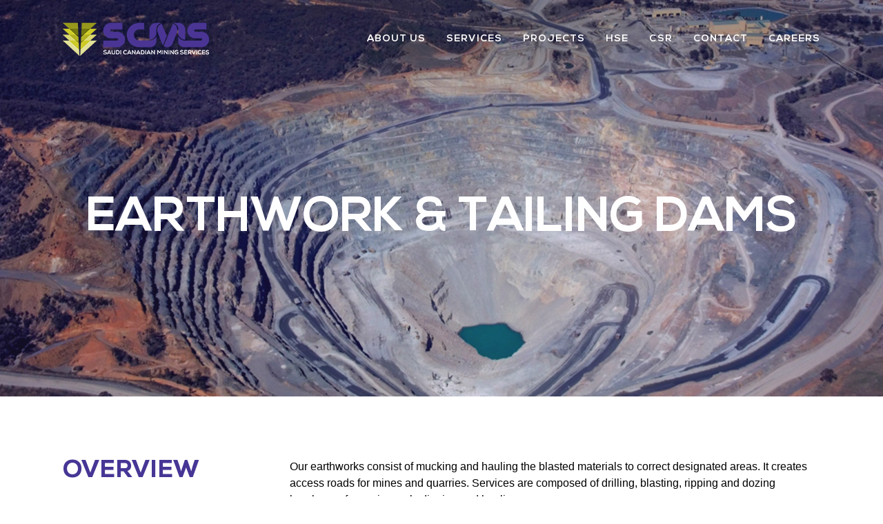

--- FILE ---
content_type: text/html; charset=UTF-8
request_url: https://www.scmsltd.com/service/underground-drilling/
body_size: 10219
content:
<!DOCTYPE html>
<html lang="en" class="no-js no-svg">
   <head>
      <meta charset="UTF-8">
      <meta name="viewport" content="width=device-width, initial-scale=1">
      <link rel="profile" href="http://gmpg.org/xfn/11">
      <link rel="preconnect" href="https://fonts.googleapis.com">
      <link rel="preconnect" href="https://fonts.gstatic.com" crossorigin>
      <link href="https://fonts.googleapis.com/css2?family=Poppins:wght@300;400;500;600;700;900&display=swap" rel="stylesheet">
      <meta name='robots' content='index, follow, max-image-preview:large, max-snippet:-1, max-video-preview:-1' />
	<style>img:is([sizes="auto" i], [sizes^="auto," i]) { contain-intrinsic-size: 3000px 1500px }</style>
	
	<!-- This site is optimized with the Yoast SEO plugin v19.6.1 - https://yoast.com/wordpress/plugins/seo/ -->
	<title>EARTHWORK &amp; TAILING DAMS - SCMS</title>
	<link rel="canonical" href="https://www.scmsltd.com/service/underground-drilling/" />
	<meta property="og:locale" content="en_US" />
	<meta property="og:type" content="article" />
	<meta property="og:title" content="EARTHWORK &amp; TAILING DAMS - SCMS" />
	<meta property="og:url" content="https://www.scmsltd.com/service/underground-drilling/" />
	<meta property="og:site_name" content="SCMS" />
	<meta property="article:modified_time" content="2022-08-22T06:58:43+00:00" />
	<meta property="og:image" content="https://www.scmsltd.com/wp-content/uploads/2022/08/service-img-3.jpg" />
	<meta property="og:image:width" content="578" />
	<meta property="og:image:height" content="634" />
	<meta property="og:image:type" content="image/jpeg" />
	<meta name="twitter:card" content="summary_large_image" />
	<script type="application/ld+json" class="yoast-schema-graph">{"@context":"https://schema.org","@graph":[{"@type":"WebPage","@id":"https://www.scmsltd.com/service/underground-drilling/","url":"https://www.scmsltd.com/service/underground-drilling/","name":"EARTHWORK & TAILING DAMS - SCMS","isPartOf":{"@id":"https://www.scmsltd.com/#website"},"primaryImageOfPage":{"@id":"https://www.scmsltd.com/service/underground-drilling/#primaryimage"},"image":{"@id":"https://www.scmsltd.com/service/underground-drilling/#primaryimage"},"thumbnailUrl":"https://www.scmsltd.com/wp-content/uploads/2022/08/service-img-3.jpg","datePublished":"2022-08-16T05:32:28+00:00","dateModified":"2022-08-22T06:58:43+00:00","breadcrumb":{"@id":"https://www.scmsltd.com/service/underground-drilling/#breadcrumb"},"inLanguage":"en","potentialAction":[{"@type":"ReadAction","target":["https://www.scmsltd.com/service/underground-drilling/"]}]},{"@type":"ImageObject","inLanguage":"en","@id":"https://www.scmsltd.com/service/underground-drilling/#primaryimage","url":"https://www.scmsltd.com/wp-content/uploads/2022/08/service-img-3.jpg","contentUrl":"https://www.scmsltd.com/wp-content/uploads/2022/08/service-img-3.jpg","width":578,"height":634},{"@type":"BreadcrumbList","@id":"https://www.scmsltd.com/service/underground-drilling/#breadcrumb","itemListElement":[{"@type":"ListItem","position":1,"name":"Home","item":"https://www.scmsltd.com/"},{"@type":"ListItem","position":2,"name":"EARTHWORK &#038; TAILING DAMS"}]},{"@type":"WebSite","@id":"https://www.scmsltd.com/#website","url":"https://www.scmsltd.com/","name":"SCMS","description":"Saudi Canadian Mining Services","potentialAction":[{"@type":"SearchAction","target":{"@type":"EntryPoint","urlTemplate":"https://www.scmsltd.com/?s={search_term_string}"},"query-input":"required name=search_term_string"}],"inLanguage":"en"}]}</script>
	<!-- / Yoast SEO plugin. -->


<script>
window._wpemojiSettings = {"baseUrl":"https:\/\/s.w.org\/images\/core\/emoji\/16.0.1\/72x72\/","ext":".png","svgUrl":"https:\/\/s.w.org\/images\/core\/emoji\/16.0.1\/svg\/","svgExt":".svg","source":{"concatemoji":"https:\/\/www.scmsltd.com\/wp-includes\/js\/wp-emoji-release.min.js?ver=6.8.3"}};
/*! This file is auto-generated */
!function(s,n){var o,i,e;function c(e){try{var t={supportTests:e,timestamp:(new Date).valueOf()};sessionStorage.setItem(o,JSON.stringify(t))}catch(e){}}function p(e,t,n){e.clearRect(0,0,e.canvas.width,e.canvas.height),e.fillText(t,0,0);var t=new Uint32Array(e.getImageData(0,0,e.canvas.width,e.canvas.height).data),a=(e.clearRect(0,0,e.canvas.width,e.canvas.height),e.fillText(n,0,0),new Uint32Array(e.getImageData(0,0,e.canvas.width,e.canvas.height).data));return t.every(function(e,t){return e===a[t]})}function u(e,t){e.clearRect(0,0,e.canvas.width,e.canvas.height),e.fillText(t,0,0);for(var n=e.getImageData(16,16,1,1),a=0;a<n.data.length;a++)if(0!==n.data[a])return!1;return!0}function f(e,t,n,a){switch(t){case"flag":return n(e,"\ud83c\udff3\ufe0f\u200d\u26a7\ufe0f","\ud83c\udff3\ufe0f\u200b\u26a7\ufe0f")?!1:!n(e,"\ud83c\udde8\ud83c\uddf6","\ud83c\udde8\u200b\ud83c\uddf6")&&!n(e,"\ud83c\udff4\udb40\udc67\udb40\udc62\udb40\udc65\udb40\udc6e\udb40\udc67\udb40\udc7f","\ud83c\udff4\u200b\udb40\udc67\u200b\udb40\udc62\u200b\udb40\udc65\u200b\udb40\udc6e\u200b\udb40\udc67\u200b\udb40\udc7f");case"emoji":return!a(e,"\ud83e\udedf")}return!1}function g(e,t,n,a){var r="undefined"!=typeof WorkerGlobalScope&&self instanceof WorkerGlobalScope?new OffscreenCanvas(300,150):s.createElement("canvas"),o=r.getContext("2d",{willReadFrequently:!0}),i=(o.textBaseline="top",o.font="600 32px Arial",{});return e.forEach(function(e){i[e]=t(o,e,n,a)}),i}function t(e){var t=s.createElement("script");t.src=e,t.defer=!0,s.head.appendChild(t)}"undefined"!=typeof Promise&&(o="wpEmojiSettingsSupports",i=["flag","emoji"],n.supports={everything:!0,everythingExceptFlag:!0},e=new Promise(function(e){s.addEventListener("DOMContentLoaded",e,{once:!0})}),new Promise(function(t){var n=function(){try{var e=JSON.parse(sessionStorage.getItem(o));if("object"==typeof e&&"number"==typeof e.timestamp&&(new Date).valueOf()<e.timestamp+604800&&"object"==typeof e.supportTests)return e.supportTests}catch(e){}return null}();if(!n){if("undefined"!=typeof Worker&&"undefined"!=typeof OffscreenCanvas&&"undefined"!=typeof URL&&URL.createObjectURL&&"undefined"!=typeof Blob)try{var e="postMessage("+g.toString()+"("+[JSON.stringify(i),f.toString(),p.toString(),u.toString()].join(",")+"));",a=new Blob([e],{type:"text/javascript"}),r=new Worker(URL.createObjectURL(a),{name:"wpTestEmojiSupports"});return void(r.onmessage=function(e){c(n=e.data),r.terminate(),t(n)})}catch(e){}c(n=g(i,f,p,u))}t(n)}).then(function(e){for(var t in e)n.supports[t]=e[t],n.supports.everything=n.supports.everything&&n.supports[t],"flag"!==t&&(n.supports.everythingExceptFlag=n.supports.everythingExceptFlag&&n.supports[t]);n.supports.everythingExceptFlag=n.supports.everythingExceptFlag&&!n.supports.flag,n.DOMReady=!1,n.readyCallback=function(){n.DOMReady=!0}}).then(function(){return e}).then(function(){var e;n.supports.everything||(n.readyCallback(),(e=n.source||{}).concatemoji?t(e.concatemoji):e.wpemoji&&e.twemoji&&(t(e.twemoji),t(e.wpemoji)))}))}((window,document),window._wpemojiSettings);
</script>
<style id='wp-emoji-styles-inline-css'>

	img.wp-smiley, img.emoji {
		display: inline !important;
		border: none !important;
		box-shadow: none !important;
		height: 1em !important;
		width: 1em !important;
		margin: 0 0.07em !important;
		vertical-align: -0.1em !important;
		background: none !important;
		padding: 0 !important;
	}
</style>
<link rel='stylesheet' id='wp-block-library-css' href='https://www.scmsltd.com/wp-includes/css/dist/block-library/style.min.css?ver=6.8.3' media='all' />
<style id='wp-block-library-theme-inline-css'>
.wp-block-audio :where(figcaption){color:#555;font-size:13px;text-align:center}.is-dark-theme .wp-block-audio :where(figcaption){color:#ffffffa6}.wp-block-audio{margin:0 0 1em}.wp-block-code{border:1px solid #ccc;border-radius:4px;font-family:Menlo,Consolas,monaco,monospace;padding:.8em 1em}.wp-block-embed :where(figcaption){color:#555;font-size:13px;text-align:center}.is-dark-theme .wp-block-embed :where(figcaption){color:#ffffffa6}.wp-block-embed{margin:0 0 1em}.blocks-gallery-caption{color:#555;font-size:13px;text-align:center}.is-dark-theme .blocks-gallery-caption{color:#ffffffa6}:root :where(.wp-block-image figcaption){color:#555;font-size:13px;text-align:center}.is-dark-theme :root :where(.wp-block-image figcaption){color:#ffffffa6}.wp-block-image{margin:0 0 1em}.wp-block-pullquote{border-bottom:4px solid;border-top:4px solid;color:currentColor;margin-bottom:1.75em}.wp-block-pullquote cite,.wp-block-pullquote footer,.wp-block-pullquote__citation{color:currentColor;font-size:.8125em;font-style:normal;text-transform:uppercase}.wp-block-quote{border-left:.25em solid;margin:0 0 1.75em;padding-left:1em}.wp-block-quote cite,.wp-block-quote footer{color:currentColor;font-size:.8125em;font-style:normal;position:relative}.wp-block-quote:where(.has-text-align-right){border-left:none;border-right:.25em solid;padding-left:0;padding-right:1em}.wp-block-quote:where(.has-text-align-center){border:none;padding-left:0}.wp-block-quote.is-large,.wp-block-quote.is-style-large,.wp-block-quote:where(.is-style-plain){border:none}.wp-block-search .wp-block-search__label{font-weight:700}.wp-block-search__button{border:1px solid #ccc;padding:.375em .625em}:where(.wp-block-group.has-background){padding:1.25em 2.375em}.wp-block-separator.has-css-opacity{opacity:.4}.wp-block-separator{border:none;border-bottom:2px solid;margin-left:auto;margin-right:auto}.wp-block-separator.has-alpha-channel-opacity{opacity:1}.wp-block-separator:not(.is-style-wide):not(.is-style-dots){width:100px}.wp-block-separator.has-background:not(.is-style-dots){border-bottom:none;height:1px}.wp-block-separator.has-background:not(.is-style-wide):not(.is-style-dots){height:2px}.wp-block-table{margin:0 0 1em}.wp-block-table td,.wp-block-table th{word-break:normal}.wp-block-table :where(figcaption){color:#555;font-size:13px;text-align:center}.is-dark-theme .wp-block-table :where(figcaption){color:#ffffffa6}.wp-block-video :where(figcaption){color:#555;font-size:13px;text-align:center}.is-dark-theme .wp-block-video :where(figcaption){color:#ffffffa6}.wp-block-video{margin:0 0 1em}:root :where(.wp-block-template-part.has-background){margin-bottom:0;margin-top:0;padding:1.25em 2.375em}
</style>
<style id='classic-theme-styles-inline-css'>
/*! This file is auto-generated */
.wp-block-button__link{color:#fff;background-color:#32373c;border-radius:9999px;box-shadow:none;text-decoration:none;padding:calc(.667em + 2px) calc(1.333em + 2px);font-size:1.125em}.wp-block-file__button{background:#32373c;color:#fff;text-decoration:none}
</style>
<style id='global-styles-inline-css'>
:root{--wp--preset--aspect-ratio--square: 1;--wp--preset--aspect-ratio--4-3: 4/3;--wp--preset--aspect-ratio--3-4: 3/4;--wp--preset--aspect-ratio--3-2: 3/2;--wp--preset--aspect-ratio--2-3: 2/3;--wp--preset--aspect-ratio--16-9: 16/9;--wp--preset--aspect-ratio--9-16: 9/16;--wp--preset--color--black: #000000;--wp--preset--color--cyan-bluish-gray: #abb8c3;--wp--preset--color--white: #FFF;--wp--preset--color--pale-pink: #f78da7;--wp--preset--color--vivid-red: #cf2e2e;--wp--preset--color--luminous-vivid-orange: #ff6900;--wp--preset--color--luminous-vivid-amber: #fcb900;--wp--preset--color--light-green-cyan: #7bdcb5;--wp--preset--color--vivid-green-cyan: #00d084;--wp--preset--color--pale-cyan-blue: #8ed1fc;--wp--preset--color--vivid-cyan-blue: #0693e3;--wp--preset--color--vivid-purple: #9b51e0;--wp--preset--color--primary: #0073a8;--wp--preset--color--secondary: #005075;--wp--preset--color--dark-gray: #111;--wp--preset--color--light-gray: #767676;--wp--preset--gradient--vivid-cyan-blue-to-vivid-purple: linear-gradient(135deg,rgba(6,147,227,1) 0%,rgb(155,81,224) 100%);--wp--preset--gradient--light-green-cyan-to-vivid-green-cyan: linear-gradient(135deg,rgb(122,220,180) 0%,rgb(0,208,130) 100%);--wp--preset--gradient--luminous-vivid-amber-to-luminous-vivid-orange: linear-gradient(135deg,rgba(252,185,0,1) 0%,rgba(255,105,0,1) 100%);--wp--preset--gradient--luminous-vivid-orange-to-vivid-red: linear-gradient(135deg,rgba(255,105,0,1) 0%,rgb(207,46,46) 100%);--wp--preset--gradient--very-light-gray-to-cyan-bluish-gray: linear-gradient(135deg,rgb(238,238,238) 0%,rgb(169,184,195) 100%);--wp--preset--gradient--cool-to-warm-spectrum: linear-gradient(135deg,rgb(74,234,220) 0%,rgb(151,120,209) 20%,rgb(207,42,186) 40%,rgb(238,44,130) 60%,rgb(251,105,98) 80%,rgb(254,248,76) 100%);--wp--preset--gradient--blush-light-purple: linear-gradient(135deg,rgb(255,206,236) 0%,rgb(152,150,240) 100%);--wp--preset--gradient--blush-bordeaux: linear-gradient(135deg,rgb(254,205,165) 0%,rgb(254,45,45) 50%,rgb(107,0,62) 100%);--wp--preset--gradient--luminous-dusk: linear-gradient(135deg,rgb(255,203,112) 0%,rgb(199,81,192) 50%,rgb(65,88,208) 100%);--wp--preset--gradient--pale-ocean: linear-gradient(135deg,rgb(255,245,203) 0%,rgb(182,227,212) 50%,rgb(51,167,181) 100%);--wp--preset--gradient--electric-grass: linear-gradient(135deg,rgb(202,248,128) 0%,rgb(113,206,126) 100%);--wp--preset--gradient--midnight: linear-gradient(135deg,rgb(2,3,129) 0%,rgb(40,116,252) 100%);--wp--preset--font-size--small: 19.5px;--wp--preset--font-size--medium: 20px;--wp--preset--font-size--large: 36.5px;--wp--preset--font-size--x-large: 42px;--wp--preset--font-size--normal: 22px;--wp--preset--font-size--huge: 49.5px;--wp--preset--spacing--20: 0.44rem;--wp--preset--spacing--30: 0.67rem;--wp--preset--spacing--40: 1rem;--wp--preset--spacing--50: 1.5rem;--wp--preset--spacing--60: 2.25rem;--wp--preset--spacing--70: 3.38rem;--wp--preset--spacing--80: 5.06rem;--wp--preset--shadow--natural: 6px 6px 9px rgba(0, 0, 0, 0.2);--wp--preset--shadow--deep: 12px 12px 50px rgba(0, 0, 0, 0.4);--wp--preset--shadow--sharp: 6px 6px 0px rgba(0, 0, 0, 0.2);--wp--preset--shadow--outlined: 6px 6px 0px -3px rgba(255, 255, 255, 1), 6px 6px rgba(0, 0, 0, 1);--wp--preset--shadow--crisp: 6px 6px 0px rgba(0, 0, 0, 1);}:where(.is-layout-flex){gap: 0.5em;}:where(.is-layout-grid){gap: 0.5em;}body .is-layout-flex{display: flex;}.is-layout-flex{flex-wrap: wrap;align-items: center;}.is-layout-flex > :is(*, div){margin: 0;}body .is-layout-grid{display: grid;}.is-layout-grid > :is(*, div){margin: 0;}:where(.wp-block-columns.is-layout-flex){gap: 2em;}:where(.wp-block-columns.is-layout-grid){gap: 2em;}:where(.wp-block-post-template.is-layout-flex){gap: 1.25em;}:where(.wp-block-post-template.is-layout-grid){gap: 1.25em;}.has-black-color{color: var(--wp--preset--color--black) !important;}.has-cyan-bluish-gray-color{color: var(--wp--preset--color--cyan-bluish-gray) !important;}.has-white-color{color: var(--wp--preset--color--white) !important;}.has-pale-pink-color{color: var(--wp--preset--color--pale-pink) !important;}.has-vivid-red-color{color: var(--wp--preset--color--vivid-red) !important;}.has-luminous-vivid-orange-color{color: var(--wp--preset--color--luminous-vivid-orange) !important;}.has-luminous-vivid-amber-color{color: var(--wp--preset--color--luminous-vivid-amber) !important;}.has-light-green-cyan-color{color: var(--wp--preset--color--light-green-cyan) !important;}.has-vivid-green-cyan-color{color: var(--wp--preset--color--vivid-green-cyan) !important;}.has-pale-cyan-blue-color{color: var(--wp--preset--color--pale-cyan-blue) !important;}.has-vivid-cyan-blue-color{color: var(--wp--preset--color--vivid-cyan-blue) !important;}.has-vivid-purple-color{color: var(--wp--preset--color--vivid-purple) !important;}.has-black-background-color{background-color: var(--wp--preset--color--black) !important;}.has-cyan-bluish-gray-background-color{background-color: var(--wp--preset--color--cyan-bluish-gray) !important;}.has-white-background-color{background-color: var(--wp--preset--color--white) !important;}.has-pale-pink-background-color{background-color: var(--wp--preset--color--pale-pink) !important;}.has-vivid-red-background-color{background-color: var(--wp--preset--color--vivid-red) !important;}.has-luminous-vivid-orange-background-color{background-color: var(--wp--preset--color--luminous-vivid-orange) !important;}.has-luminous-vivid-amber-background-color{background-color: var(--wp--preset--color--luminous-vivid-amber) !important;}.has-light-green-cyan-background-color{background-color: var(--wp--preset--color--light-green-cyan) !important;}.has-vivid-green-cyan-background-color{background-color: var(--wp--preset--color--vivid-green-cyan) !important;}.has-pale-cyan-blue-background-color{background-color: var(--wp--preset--color--pale-cyan-blue) !important;}.has-vivid-cyan-blue-background-color{background-color: var(--wp--preset--color--vivid-cyan-blue) !important;}.has-vivid-purple-background-color{background-color: var(--wp--preset--color--vivid-purple) !important;}.has-black-border-color{border-color: var(--wp--preset--color--black) !important;}.has-cyan-bluish-gray-border-color{border-color: var(--wp--preset--color--cyan-bluish-gray) !important;}.has-white-border-color{border-color: var(--wp--preset--color--white) !important;}.has-pale-pink-border-color{border-color: var(--wp--preset--color--pale-pink) !important;}.has-vivid-red-border-color{border-color: var(--wp--preset--color--vivid-red) !important;}.has-luminous-vivid-orange-border-color{border-color: var(--wp--preset--color--luminous-vivid-orange) !important;}.has-luminous-vivid-amber-border-color{border-color: var(--wp--preset--color--luminous-vivid-amber) !important;}.has-light-green-cyan-border-color{border-color: var(--wp--preset--color--light-green-cyan) !important;}.has-vivid-green-cyan-border-color{border-color: var(--wp--preset--color--vivid-green-cyan) !important;}.has-pale-cyan-blue-border-color{border-color: var(--wp--preset--color--pale-cyan-blue) !important;}.has-vivid-cyan-blue-border-color{border-color: var(--wp--preset--color--vivid-cyan-blue) !important;}.has-vivid-purple-border-color{border-color: var(--wp--preset--color--vivid-purple) !important;}.has-vivid-cyan-blue-to-vivid-purple-gradient-background{background: var(--wp--preset--gradient--vivid-cyan-blue-to-vivid-purple) !important;}.has-light-green-cyan-to-vivid-green-cyan-gradient-background{background: var(--wp--preset--gradient--light-green-cyan-to-vivid-green-cyan) !important;}.has-luminous-vivid-amber-to-luminous-vivid-orange-gradient-background{background: var(--wp--preset--gradient--luminous-vivid-amber-to-luminous-vivid-orange) !important;}.has-luminous-vivid-orange-to-vivid-red-gradient-background{background: var(--wp--preset--gradient--luminous-vivid-orange-to-vivid-red) !important;}.has-very-light-gray-to-cyan-bluish-gray-gradient-background{background: var(--wp--preset--gradient--very-light-gray-to-cyan-bluish-gray) !important;}.has-cool-to-warm-spectrum-gradient-background{background: var(--wp--preset--gradient--cool-to-warm-spectrum) !important;}.has-blush-light-purple-gradient-background{background: var(--wp--preset--gradient--blush-light-purple) !important;}.has-blush-bordeaux-gradient-background{background: var(--wp--preset--gradient--blush-bordeaux) !important;}.has-luminous-dusk-gradient-background{background: var(--wp--preset--gradient--luminous-dusk) !important;}.has-pale-ocean-gradient-background{background: var(--wp--preset--gradient--pale-ocean) !important;}.has-electric-grass-gradient-background{background: var(--wp--preset--gradient--electric-grass) !important;}.has-midnight-gradient-background{background: var(--wp--preset--gradient--midnight) !important;}.has-small-font-size{font-size: var(--wp--preset--font-size--small) !important;}.has-medium-font-size{font-size: var(--wp--preset--font-size--medium) !important;}.has-large-font-size{font-size: var(--wp--preset--font-size--large) !important;}.has-x-large-font-size{font-size: var(--wp--preset--font-size--x-large) !important;}
:where(.wp-block-post-template.is-layout-flex){gap: 1.25em;}:where(.wp-block-post-template.is-layout-grid){gap: 1.25em;}
:where(.wp-block-columns.is-layout-flex){gap: 2em;}:where(.wp-block-columns.is-layout-grid){gap: 2em;}
:root :where(.wp-block-pullquote){font-size: 1.5em;line-height: 1.6;}
</style>
<link rel='stylesheet' id='contact-form-7-css' href='https://www.scmsltd.com/wp-content/plugins/contact-form-7/includes/css/styles.css?ver=5.6.3' media='all' />
<link rel='stylesheet' id='rs-plugin-settings-css' href='https://www.scmsltd.com/wp-content/plugins/revslider/public/assets/css/rs6.css?ver=6.2.23' media='all' />
<style id='rs-plugin-settings-inline-css'>
#rs-demo-id {}
</style>
<link rel='stylesheet' id='fonts-css' href='https://www.scmsltd.com/wp-content/themes/twentynineteen-child/assets/css/fonts.css?ver=1.4' media='all' />
<link rel='stylesheet' id='owl.carousel-css' href='https://www.scmsltd.com/wp-content/themes/twentynineteen-child/assets/css/owl.carousel.min.css?ver=1.4' media='all' />
<link rel='stylesheet' id='fancybox-css' href='https://www.scmsltd.com/wp-content/themes/twentynineteen-child/assets/css/jquery.fancybox.css?ver=1.4' media='all' />
<link rel='stylesheet' id='timeline-css' href='https://www.scmsltd.com/wp-content/themes/twentynineteen-child/assets/css/timeline.min.css?ver=1.4' media='all' />
<link rel='stylesheet' id='header-footer-css' href='https://www.scmsltd.com/wp-content/themes/twentynineteen-child/assets/css/header-footer.css?ver=1.4' media='all' />
<link rel='stylesheet' id='nice-select-css' href='https://www.scmsltd.com/wp-content/themes/twentynineteen-child/assets/css/nice-select.css?ver=1.4' media='all' />
<link rel='stylesheet' id='aos-css' href='https://www.scmsltd.com/wp-content/themes/twentynineteen-child/assets/css/animate.min.css?ver=1.4' media='all' />
<link rel='stylesheet' id='custom-css' href='https://www.scmsltd.com/wp-content/themes/twentynineteen-child/assets/css/custom.css?ver=1.4' media='all' />
<link rel='stylesheet' id='new-css' href='https://www.scmsltd.com/wp-content/themes/twentynineteen-child/assets/css/new.css?ver=1.4' media='all' />
<link rel='stylesheet' id='main-css' href='https://www.scmsltd.com/wp-content/themes/twentynineteen-child/assets/css/main.css?ver=1.4' media='all' />
<link rel='stylesheet' id='responsive-css' href='https://www.scmsltd.com/wp-content/themes/twentynineteen-child/assets/css/responsive.css?ver=1.4' media='all' />
<link rel='stylesheet' id='twentynineteen-style-css' href='https://www.scmsltd.com/wp-content/themes/twentynineteen-child/style.css?ver=0.1' media='all' />
<link rel='stylesheet' id='twentynineteen-print-style-css' href='https://www.scmsltd.com/wp-content/themes/twentynineteen/print.css?ver=0.1' media='print' />
<link rel='stylesheet' id='newsletter-css' href='https://www.scmsltd.com/wp-content/plugins/newsletter/style.css?ver=7.5.3' media='all' />
<script src="https://www.scmsltd.com/wp-includes/js/jquery/jquery.min.js?ver=3.7.1" id="jquery-core-js"></script>
<script src="https://www.scmsltd.com/wp-includes/js/jquery/jquery-migrate.min.js?ver=3.4.1" id="jquery-migrate-js"></script>
<script src="https://www.scmsltd.com/wp-content/plugins/revslider/public/assets/js/rbtools.min.js?ver=6.2.23" id="tp-tools-js"></script>
<script src="https://www.scmsltd.com/wp-content/plugins/revslider/public/assets/js/rs6.min.js?ver=6.2.23" id="revmin-js"></script>
<link rel="https://api.w.org/" href="https://www.scmsltd.com/wp-json/" /><link rel="alternate" title="JSON" type="application/json" href="https://www.scmsltd.com/wp-json/wp/v2/service/315" /><meta name="generator" content="Powered by Slider Revolution 6.2.23 - responsive, Mobile-Friendly Slider Plugin for WordPress with comfortable drag and drop interface." />
<link rel="icon" href="https://www.scmsltd.com/wp-content/uploads/2022/08/fav.png" sizes="32x32" />
<link rel="icon" href="https://www.scmsltd.com/wp-content/uploads/2022/08/fav.png" sizes="192x192" />
<link rel="apple-touch-icon" href="https://www.scmsltd.com/wp-content/uploads/2022/08/fav.png" />
<meta name="msapplication-TileImage" content="https://www.scmsltd.com/wp-content/uploads/2022/08/fav.png" />
<script type="text/javascript">function setREVStartSize(e){
			//window.requestAnimationFrame(function() {				 
				window.RSIW = window.RSIW===undefined ? window.innerWidth : window.RSIW;	
				window.RSIH = window.RSIH===undefined ? window.innerHeight : window.RSIH;	
				try {								
					var pw = document.getElementById(e.c).parentNode.offsetWidth,
						newh;
					pw = pw===0 || isNaN(pw) ? window.RSIW : pw;
					e.tabw = e.tabw===undefined ? 0 : parseInt(e.tabw);
					e.thumbw = e.thumbw===undefined ? 0 : parseInt(e.thumbw);
					e.tabh = e.tabh===undefined ? 0 : parseInt(e.tabh);
					e.thumbh = e.thumbh===undefined ? 0 : parseInt(e.thumbh);
					e.tabhide = e.tabhide===undefined ? 0 : parseInt(e.tabhide);
					e.thumbhide = e.thumbhide===undefined ? 0 : parseInt(e.thumbhide);
					e.mh = e.mh===undefined || e.mh=="" || e.mh==="auto" ? 0 : parseInt(e.mh,0);		
					if(e.layout==="fullscreen" || e.l==="fullscreen") 						
						newh = Math.max(e.mh,window.RSIH);					
					else{					
						e.gw = Array.isArray(e.gw) ? e.gw : [e.gw];
						for (var i in e.rl) if (e.gw[i]===undefined || e.gw[i]===0) e.gw[i] = e.gw[i-1];					
						e.gh = e.el===undefined || e.el==="" || (Array.isArray(e.el) && e.el.length==0)? e.gh : e.el;
						e.gh = Array.isArray(e.gh) ? e.gh : [e.gh];
						for (var i in e.rl) if (e.gh[i]===undefined || e.gh[i]===0) e.gh[i] = e.gh[i-1];
											
						var nl = new Array(e.rl.length),
							ix = 0,						
							sl;					
						e.tabw = e.tabhide>=pw ? 0 : e.tabw;
						e.thumbw = e.thumbhide>=pw ? 0 : e.thumbw;
						e.tabh = e.tabhide>=pw ? 0 : e.tabh;
						e.thumbh = e.thumbhide>=pw ? 0 : e.thumbh;					
						for (var i in e.rl) nl[i] = e.rl[i]<window.RSIW ? 0 : e.rl[i];
						sl = nl[0];									
						for (var i in nl) if (sl>nl[i] && nl[i]>0) { sl = nl[i]; ix=i;}															
						var m = pw>(e.gw[ix]+e.tabw+e.thumbw) ? 1 : (pw-(e.tabw+e.thumbw)) / (e.gw[ix]);					
						newh =  (e.gh[ix] * m) + (e.tabh + e.thumbh);
					}				
					if(window.rs_init_css===undefined) window.rs_init_css = document.head.appendChild(document.createElement("style"));					
					document.getElementById(e.c).height = newh+"px";
					window.rs_init_css.innerHTML += "#"+e.c+"_wrapper { height: "+newh+"px }";				
				} catch(e){
					console.log("Failure at Presize of Slider:" + e)
				}					   
			//});
		  };</script>

 <!-- Global site tag (gtag.js) - Google Analytics -->
<script async src="https://www.googletagmanager.com/gtag/js?id=UA-239927350-1"></script>
<script>
  window.dataLayer = window.dataLayer || [];
  function gtag(){dataLayer.push(arguments);}
  gtag('js', new Date());

  gtag('config', 'UA-239927350-1');
</script>

   </head>
   <body class="wp-singular service-template-default single single-service postid-315 wp-embed-responsive wp-theme-twentynineteen wp-child-theme-twentynineteen-child singular image-filters-enabled">
   <header class="header">
      <div class="container">
         <a class="site-logo" href="https://www.scmsltd.com/"><img src="https://www.scmsltd.com/wp-content/uploads/2022/08/SCMS_logo_web-1.png" alt="logo"></a>
         <nav class="nav-bar">
            <ul id="menu-header1" class="menu-ul"><li id="menu-item-49" class="menu-item menu-item-type-post_type menu-item-object-page menu-item-49"><a href="https://www.scmsltd.com/about/" class="menu-link">About Us</a></li>
<li id="menu-item-51" class="menu-item menu-item-type-post_type menu-item-object-page menu-item-51"><a href="https://www.scmsltd.com/services/" class="menu-link">Services</a></li>
<li id="menu-item-50" class="menu-item menu-item-type-post_type menu-item-object-page menu-item-50"><a href="https://www.scmsltd.com/projects/" class="menu-link">Projects</a></li>
<li id="menu-item-52" class="menu-item menu-item-type-post_type menu-item-object-page menu-item-52"><a href="https://www.scmsltd.com/hse/" class="menu-link">HSE</a></li>
<li id="menu-item-53" class="menu-item menu-item-type-post_type menu-item-object-page menu-item-53"><a href="https://www.scmsltd.com/csr/" class="menu-link">CSR</a></li>
<li id="menu-item-54" class="menu-item menu-item-type-post_type menu-item-object-page menu-item-54"><a href="https://www.scmsltd.com/contact-us/" class="menu-link">Contact</a></li>
<li id="menu-item-887" class="menu-item menu-item-type-post_type menu-item-object-page menu-item-887"><a href="https://www.scmsltd.com/careers/" class="menu-link">Careers</a></li>
</ul>         </nav>
         <div class="menu-icon">
            <span></span>
            <span></span>
            <span></span>
            <span></span>
         </div>
      </div>
   </header>
   <main class="main">

<section class="main_inner_banner" style="background-image:url(https://www.scmsltd.com/wp-content/uploads/2022/08/mining_banner.jpg)">
   <div class="container">
      <div class="main_inner_title animate-it animated fadeInUp">
         <h1 class="title-main">EARTHWORK &#038; TAILING DAMS</h1>
      </div>
   </div>
</section>

<div class="mining_page">
    <div class="overview">
      <div class="container">
         <div class="title">
            <h2 class="common_title animate-it animated fadeInUp">OVERVIEW</h2>
         </div>
         <div class="content animate-it animated fadeInUp" data-delay="200">
         <p>Our earthworks consist of mucking and hauling the blasted materials to correct designated areas. It creates access roads for mines and quarries. Services are composed of drilling, blasting, ripping and dozing breakage of oversize rock, digging and hauling.</p>
         </div>
      </div>
   </div>
         <div class="mining_service_section">
       <div class="bg_img">
         <img src="https://www.scmsltd.com/wp-content/themes/twentynineteen-child/assets/images/mining_bg.png" alt="">
       </div>
       <div class="container">
            <div class="service_left animate-it fadeInUp">
                <h2 class="common_title">EARTHWORK & TAILING DAMS SERVICES</h2>
                            </div>
            
                                        <div class="service_right">
                        <div class="service_boxes">
                                                  <a class="service_box animate-it fadeInUp" data-delay="200">
                            <span class="icon" style="background-image:url(https://www.scmsltd.com/wp-content/uploads/2022/08/hauling.png)"></span>
                            <h3>MUCKING & HAULING</h3>
                            <p>Load and remove excavated material and then dump them in minimal time to predetermined sites.</p>                         </a>  
                                                   <a class="service_box animate-it fadeInUp" data-delay="200">
                            <span class="icon" style="background-image:url(https://www.scmsltd.com/wp-content/uploads/2022/08/drilling.png)"></span>
                            <h3>DRILL & BLAST</h3>
                            <p>Drilling and blasting with detonation done is succession to careful surveying and adept planning.</p>                         </a>  
                                                   <a class="service_box animate-it fadeInUp" data-delay="200">
                            <span class="icon" style="background-image:url(https://www.scmsltd.com/wp-content/uploads/2022/08/drilling-1.png)"></span>
                            <h3>COMPLETE TAILING</h3>
                            <p>From site preparation, rod surface maintenance, whether rock, heap leach materials and anchor trench, raising of the embankment around the existing tailing  facility, lining of the dam slope, to decant system from the tailing facility.</p>                         </a>  
                                                 </div>
                      </div>
                                       
       </div>
   </div>
   



   
 

<div class="prj_help_section animate-it fadeInUp">
      <div class="left_bg" >
        <img src="https://www.scmsltd.com/wp-content/themes/twentynineteen-child/assets/images/prj_bg_2.png" alt="">
      </div>
      <div class="right_bg">
        <img src="https://www.scmsltd.com/wp-content/themes/twentynineteen-child/assets/images/prj_bg_1.png" alt="">
      </div>
      <div class="container">
        <h2 class="common_title animate-it fadeInUp">HOW CAN WE HELP?</h2>
        <p class="animate-it fadeInUp" data-delay="200"></p>
        <div class="help_Sec_form">
            <div role="form" class="wpcf7" id="wpcf7-f60-o1" lang="en-US" dir="ltr">
<div class="screen-reader-response"><p role="status" aria-live="polite" aria-atomic="true"></p> <ul></ul></div>
<form action="/service/underground-drilling/#wpcf7-f60-o1" method="post" class="wpcf7-form init" novalidate="novalidate" data-status="init">
<div style="display: none;">
<input type="hidden" name="_wpcf7" value="60" />
<input type="hidden" name="_wpcf7_version" value="5.6.3" />
<input type="hidden" name="_wpcf7_locale" value="en_US" />
<input type="hidden" name="_wpcf7_unit_tag" value="wpcf7-f60-o1" />
<input type="hidden" name="_wpcf7_container_post" value="0" />
<input type="hidden" name="_wpcf7_posted_data_hash" value="" />
</div>
<ul>
<li class="half"><span class="wpcf7-form-control-wrap" data-name="Name"><input type="text" name="Name" value="" size="40" class="wpcf7-form-control wpcf7-text wpcf7-validates-as-required" aria-required="true" aria-invalid="false" placeholder="Name *" /></span></li>
<li class="half"><span class="wpcf7-form-control-wrap" data-name="number"><input type="tel" name="number" value="" size="40" maxlength="14" minlength="10" class="wpcf7-form-control wpcf7-text wpcf7-tel wpcf7-validates-as-required wpcf7-validates-as-tel" aria-required="true" aria-invalid="false" placeholder="Phone Number *" /></span></li>
<li class="half"><span class="wpcf7-form-control-wrap" data-name="company"><input type="text" name="company" value="" size="40" class="wpcf7-form-control wpcf7-text" aria-invalid="false" placeholder="Company Name" /></span></li>
<p><span class="wpcf7-form-control-wrap page-title"><input type="hidden" name="page-title" value="EARTHWORK &amp; TAILING DAMS" size="40" class="wpcf7-form-control wpcf7dtx-dynamictext wpcf7-dynamichidden" aria-invalid="false" /></span></p>
<li class="half"><span class="wpcf7-form-control-wrap" data-name="email"><input type="email" name="email" value="" size="40" class="wpcf7-form-control wpcf7-text wpcf7-email wpcf7-validates-as-required wpcf7-validates-as-email" aria-required="true" aria-invalid="false" placeholder="Email *" /></span></li>
<li class="full"><span class="wpcf7-form-control-wrap" data-name="t-area"><textarea name="t-area" cols="40" rows="10" class="wpcf7-form-control wpcf7-textarea" aria-invalid="false" placeholder="Message..."></textarea></span></li>
</ul>
<p><input type="submit" value="Submit" class="wpcf7-form-control has-spinner wpcf7-submit" /></p>
<div class="wpcf7-response-output" aria-hidden="true"></div></form></div>        </div>
      </div>
   </div>
</div>




</main>

    <footer class="footer">
        <div class="container">
                         <div class="footer_news_letter animate-it fadeInUp" >
                <h2>Subscribe to Our Newsletter</h2>
                
                
        <div class="news-letter-form" >
        <form class="form-inline subscribe-box-form" id="newsletter-form" method="post" action="https://www.scmsltd.com/?na=s">
        <input type="hidden" name="nlang" value="en">
        <input type="hidden" name="ncu" value="<?php the_permalink(); ?>">
        <!-- <input type="email" name="ne" class="subscrib-fld" placeholder="" id="cta_newsletter_email" autocomplete="off" data-validate-field="email" required> -->
        <!-- <input type="txt" class="subscrib-fld" name="nn" placeholder="Enter your name" required > -->
        <!--  Enter your  -->
        <input class="news-letter-text subscrib-fld subscription_txb" type="email" name="ne" size="30" pattern="[a-z0-9._%+-]+@[a-z0-9.-]+\.[a-z]{2,}$" placeholder="Enter Email Address" required />
        <!--  Enter your email address -->
        <input type="hidden" name="na" value="S">
        <input type="hidden" name="nhr" value="https://www.scmsltd.com/">
        <input type="submit" class="news-letter-btn subscribe-but subscription-btn" value="Subscribe"> 
        </form>
        
        </div>                
             </div>
                          <div class="footer_cols">
                <div class="col animate-it fadeInUp" data-delay="200">
                    <img src="https://www.scmsltd.com/wp-content/uploads/2022/08/logo.png" alt="">
                </div>
                <div class="col animate-it fadeInUp" data-delay="300">
                     <h4>Quick Links</h4>
                     <div class="link_set">
                     <ul id="menu-footer-menu1" class=""><li id="menu-item-76" class="menu-item menu-item-type-post_type menu-item-object-page menu-item-76"><a href="https://www.scmsltd.com/about/">About Us</a></li>
<li id="menu-item-89" class="menu-item menu-item-type-post_type menu-item-object-page menu-item-89"><a href="https://www.scmsltd.com/hse/">HSE</a></li>
<li id="menu-item-77" class="menu-item menu-item-type-post_type menu-item-object-page menu-item-77"><a href="https://www.scmsltd.com/services/">Services</a></li>
<li id="menu-item-90" class="menu-item menu-item-type-post_type menu-item-object-page menu-item-90"><a href="https://www.scmsltd.com/csr/">CSR</a></li>
<li id="menu-item-78" class="menu-item menu-item-type-post_type menu-item-object-page menu-item-78"><a href="https://www.scmsltd.com/projects/">Projects</a></li>
<li id="menu-item-91" class="menu-item menu-item-type-post_type menu-item-object-page menu-item-91"><a href="https://www.scmsltd.com/careers/">Careers</a></li>
<li id="menu-item-79" class="menu-item menu-item-type-post_type menu-item-object-page menu-item-79"><a href="https://www.scmsltd.com/news/">News &#038; Media</a></li>
<li id="menu-item-92" class="menu-item menu-item-type-post_type menu-item-object-page menu-item-92"><a href="https://www.scmsltd.com/contact-us/">Contact</a></li>
<li id="menu-item-80" class="menu-item menu-item-type-post_type menu-item-object-page menu-item-80"><a href="https://www.scmsltd.com/terms/">Terms &#038; Conditions</a></li>
<li id="menu-item-696" class="menu-item menu-item-type-custom menu-item-object-custom menu-item-696"><a target="_blank" href="https://citgroupltd.com/leadership-team-4/">Meet the CIT Team</a></li>
<li id="menu-item-553" class="menu-item menu-item-type-post_type menu-item-object-page menu-item-553"><a href="https://www.scmsltd.com/terms-of-use/">Terms of Use</a></li>
</ul>         </div>
                     
                </div>
                <div class="col animate-it fadeInUp" data-delay="400">
                    <h4>Contact</h4>
                     <p>CIT building, <br>
Al-Safa Street, <br>
Al-Mohammadyyah District, <br>
P.O.Box 50601, <br>
Jeddah 21533,  <br>
Kingdom of Saudi Arabia

</p>                     <ul>
                        <li><a href="tel:9660122886669">+966(012)288-6669</a></li>
                        <li><a href="mailto:info@scmsltd.com">info@scmsltd.com</a></li>
                    </ul>
                    <ul class="social">
                    
                                <li><a href="https://www.linkedin.com/company/saudi-canadian-miningservices/posts/?feedView=all" target="_blank"><span class="icon-linkedin"></span></a></li>

                                            </ul>
                </div>
             </div>
             <div class="copy_right">
                    <h3>Copyrights 2022. SCMS All rights reserved</h3>
                    <p>Designed by <a href="https://www.element8.ae/" target="_blank">E8</a> </p>
             </div>
        </div>
        <div class="scroll_to_top" id="scroll_to_top">
            <span class="">
                <img src="https://www.scmsltd.com/wp-content/themes/twentynineteen-child/assets/images/arrow_up.png" alt="">
            </span>
        </div>
    </footer>
    <script type="speculationrules">
{"prefetch":[{"source":"document","where":{"and":[{"href_matches":"\/*"},{"not":{"href_matches":["\/wp-*.php","\/wp-admin\/*","\/wp-content\/uploads\/*","\/wp-content\/*","\/wp-content\/plugins\/*","\/wp-content\/themes\/twentynineteen-child\/*","\/wp-content\/themes\/twentynineteen\/*","\/*\\?(.+)"]}},{"not":{"selector_matches":"a[rel~=\"nofollow\"]"}},{"not":{"selector_matches":".no-prefetch, .no-prefetch a"}}]},"eagerness":"conservative"}]}
</script>
<script>
    document.addEventListener( 'wpcf7submit', function( event ) { 
	  jQuery(".wpcf7-response-output").fadeIn('fast');
      setTimeout(function() {
        jQuery(".wpcf7-response-output").fadeOut('slow');
      }, 5000);
    }, false );
  </script>
<script src="https://www.scmsltd.com/wp-content/plugins/contact-form-7/includes/swv/js/index.js?ver=5.6.3" id="swv-js"></script>
<script id="contact-form-7-js-extra">
var wpcf7 = {"api":{"root":"https:\/\/www.scmsltd.com\/wp-json\/","namespace":"contact-form-7\/v1"},"cached":"1"};
</script>
<script src="https://www.scmsltd.com/wp-content/plugins/contact-form-7/includes/js/index.js?ver=5.6.3" id="contact-form-7-js"></script>
<script src="https://www.scmsltd.com/wp-content/themes/twentynineteen-child/assets/js/jquery.nice-select.min.js?ver=20150825" id="nice-select-js"></script>
<script src="https://www.scmsltd.com/wp-content/themes/twentynineteen-child/assets/js/owl.carousel.min.js?ver=20150825" id="owl-carousel-js"></script>
<script src="https://www.scmsltd.com/wp-content/themes/twentynineteen-child/assets/js/timeline.js?ver=20150825" id="timeline-js"></script>
<script src="https://www.scmsltd.com/wp-content/themes/twentynineteen-child/assets/js/waypoints.min.js?ver=20150825" id="waypoints-js"></script>
<script src="https://www.scmsltd.com/wp-content/themes/twentynineteen-child/assets/js/jquery.appear.min.js?ver=20150825" id="aos-js"></script>
<script src="https://www.scmsltd.com/wp-content/themes/twentynineteen-child/assets/js/jquery.fancybox.js?ver=20150825" id="fancybox-js"></script>
<script src="https://www.scmsltd.com/wp-content/themes/twentynineteen-child/assets/js/jquery.countup.js?ver=20150825" id="jquery.countup-js"></script>
<script src="https://www.scmsltd.com/wp-content/themes/twentynineteen-child/assets/js/main.js?ver=20150825" id="main-js"></script>
	<script>
	/(trident|msie)/i.test(navigator.userAgent)&&document.getElementById&&window.addEventListener&&window.addEventListener("hashchange",function(){var t,e=location.hash.substring(1);/^[A-z0-9_-]+$/.test(e)&&(t=document.getElementById(e))&&(/^(?:a|select|input|button|textarea)$/i.test(t.tagName)||(t.tabIndex=-1),t.focus())},!1);
	</script>
	<script>

</script>
      <script>

jQuery('#btn').click(function () {
    jQuery("input[type='file']").trigger('click');
})

jQuery("input[type='file']").change(function () {
    jQuery('#btn').text(this.value.replace(/C:\\fakepath\\/i, ''))
})
	jQuery(document).on("click", ".career-apply", function() {
		$name = jQuery(this).data('name');
		jQuery('.cr_name').val($name);
		jQuery.fancybox.close();
		jQuery.fancybox.open({
			src: '#career_frm',
			type: 'inline',
			modal: true,
			opts: {
				afterShow: function(instance, current) {
					console.info('done!');
				}
			}
		});
	});



	var request;
	jQuery("#newsletter-form").on("submit", function(event) {
		//abort any previous requests
		if (request) {
			request.abort();
		}
		var
			$form = jQuery(this),
			$inputs = $form.find("input, select, button, textarea"),
			serializedData = $form.serialize();

		request = jQuery.ajax({
			url: 'https://www.scmsltd.com/wp-admin/admin-ajax.php',
			type: 'post',
			data: {
				action: 'ajax_subscribe',
				nonce: 'da211de0cb',
				data: serializedData
			},
			beforeSend: function() {
				//disable the input fields, cause submission will start now
				$inputs.prop("disabled", true);
			},
			success: function(response) {
				jQuery('.newsletter-msg').remove();
				//success, we have an answer
				$form.append('<p class="newsletter-msg newsletter-' + response.status + '">' + response.msg + '</p>');
				jQuery(".newsletter-msg").show().fadeOut(8000);
				//console.log("success", response );
			},
			error: function(response, textStatus, errorThrown) {
				//failllll
				// console.log("error", response, textStatus, errorThrown );
				jQuery('.newsletter-msg').remove();
				$form.append('<p class="newsletter-msg newsletter-failed">' + response.msg + '</p>');
				jQuery(".newsletter-msg").show().fadeOut(8000);
			},
			complete: function() {
				//reenable the input fields again
				$inputs.prop("disabled", false);
			}
		});

		event.preventDefault();
		$form[0].reset();
	});

</script>  
</body>
</html>
<!-- Page supported by LiteSpeed Cache 5.2.1 on 2026-01-18 23:02:32 -->

--- FILE ---
content_type: text/css
request_url: https://www.scmsltd.com/wp-content/themes/twentynineteen-child/assets/css/fonts.css?ver=1.4
body_size: 407
content:
@font-face {
  font-family: 'Nexa';
  src: url('../fonts/NexaLight.eot');
  src: url('../fonts/NexaLight.eot?#iefix') format('embedded-opentype'),
    url('../fonts/NexaLight.woff') format('woff'),
    url('../fonts/NexaLight.ttf') format('truetype'),
    url('../fonts/NexaLight.svg#NexaLight') format('svg');
  font-weight: 300;
  font-style: normal;
  font-display: swap;
}

@font-face {
  font-family: 'Nexa';
  src: url('../fonts/Nexa-Bold.eot');
  src: url('../fonts/Nexa-Bold.eot?#iefix') format('embedded-opentype'),
    url('../fonts/Nexa-Bold.woff') format('woff'),
    url('../fonts/Nexa-Bold.ttf') format('truetype'),
    url('../fonts/Nexa-Bold.svg#Nexa-Bold') format('svg');
  font-weight: bold;
  font-style: normal;
  font-display: swap;
}

@font-face {
  font-family: 'Nexa';
  src: url('../fonts/NexaBold.eot');
  src: url('../fonts/NexaBold.eot?#iefix') format('embedded-opentype'),
    url('../fonts/NexaBold.woff') format('woff'),
    url('../fonts/NexaBold.ttf') format('truetype'),
    url('../fonts/NexaBold.svg#NexaBold') format('svg');
  font-weight: bold;
  font-style: normal;
  font-display: swap;
}

@font-face {
  font-family: 'Nexa';
  src: url('../fonts/Nexa-Book.eot');
  src: url('../fonts/Nexa-Book.eot?#iefix') format('embedded-opentype'),
    url('../fonts/Nexa-Book.woff') format('woff'),
    url('../fonts/Nexa-Book.ttf') format('truetype'),
    url('../fonts/Nexa-Book.svg#Nexa-Book') format('svg');
  font-weight: normal;
  font-style: normal;
  font-display: swap;
}



@font-face {
  font-family: 'Nexa';
  src: url('../fonts/Nexa-Heavy.eot');
  src: url('../fonts/Nexa-Heavy.eot?#iefix') format('embedded-opentype'),
    url('../fonts/Nexa-Heavy.woff') format('woff'),
    url('../fonts/Nexa-Heavy.ttf') format('truetype'),
    url('../fonts/Nexa-Heavy.svg#Nexa-Heavy') format('svg');
  font-weight: 900;
  font-style: normal;
  font-display: swap;
}


@font-face {
  font-family: 'Nexa';
  src: url('../fonts/Nexa-Light.eot');
  src: url('../fonts/Nexa-Light.eot?#iefix') format('embedded-opentype'),
    url('../fonts/Nexa-Light.woff') format('woff'),
    url('../fonts/Nexa-Light.ttf') format('truetype'),
    url('../fonts/Nexa-Light.svg#Nexa-Light') format('svg');
  font-weight: 300;
  font-style: normal;
  font-display: swap;
}

@font-face {
  font-family: 'Nexa';
  src: url('../fonts/Nexa-Thin.eot');
  src: url('../fonts/Nexa-Thin.eot?#iefix') format('embedded-opentype'),
    url('../fonts/Nexa-Thin.woff') format('woff'),
    url('../fonts/Nexa-Thin.ttf') format('truetype'),
    url('../fonts/Nexa-Thin.svg#Nexa-Thin') format('svg');
  font-weight: 100;
  font-style: normal;
  font-display: swap;
}


@font-face {
  font-family: 'icomoon';
  src: url('../fonts/icomoon.eot?jr6c6v');
  src: url('../fonts/icomoon.eot?jr6c6v#iefix') format('embedded-opentype'),
    url('../fonts/icomoon.ttf?jr6c6v') format('truetype'),
    url('../fonts/icomoon.woff?jr6c6v') format('woff'),
    url('../fonts/icomoon.svg?jr6c6v#icomoon') format('svg');
  font-weight: normal;
  font-style: normal;
  font-display: block;
}

[class^="icon-"],
[class*=" icon-"] {
  font-family: 'icomoon' !important;
  font-style: normal;
  font-weight: normal;
  font-variant: normal;
  text-transform: none;
  line-height: 1;
  -webkit-font-smoothing: antialiased;
  -moz-osx-font-smoothing: grayscale;
}

.icon-arrow-right:before {
  content: "\e905";
}

.icon-right:before {
  content: "\e905";
}

.icon-next:before {
  content: "\e905";
}

.icon-arrow-left:before {
  content: "\e906";
}

.icon-left:before {
  content: "\e906";
}

.icon-previous:before {
  content: "\e906";
}

.icon-linkedin:before {
  content: "\e904";
}

.icon-location:before {
  content: "\e947";
}

.icon-facebook:before {
  content: "\ea90";
}

.icon-instagram:before {
  content: "\ea92";
}

.icon-twitter:before {
  content: "\ea96";
}

.icon-location1:before {
  content: "\e903";
}

.icon-phone:before {
  content: "\e901";
}

.icon-phone1:before {
  content: "\e902";
}

.icon-envelope-o:before {
  content: "\e900";
}

--- FILE ---
content_type: text/css
request_url: https://www.scmsltd.com/wp-content/themes/twentynineteen-child/assets/css/timeline.min.css?ver=1.4
body_size: 1350
content:
.timeline {
    -webkit-box-sizing: border-box;
    box-sizing: border-box;
    position: relative;
}

.timeline *,
.timeline :after,
.timeline :before {
    -webkit-box-sizing: inherit;
    box-sizing: inherit
}

.timeline:not(.timeline--horizontal):before {
    background-color: #ddd;
    bottom: 0;
    content: '';
    left: 50%;
    margin-left: -2px;
    position: absolute;
    top: 0;
    width: 4px;
    z-index: 1
}

.timeline__wrap {
    overflow: hidden;
    position: relative;
    z-index: 2;
    max-width: 1221px;
}

.timeline__item {
    font-size: 16px;
    font-size: 1rem;
    padding: .625rem 2.5rem .625rem 0;
    position: relative;
    width: 50%;
    z-index: 2
}

.timeline__item:after {
    background-color: var(--color-primary);
    border-radius: 50%;
    content: '';
    height: 33px;
    position: absolute;
    right: -10px;
    -webkit-transform: translateY(-50%);
    -ms-transform: translateY(-50%);
    transform: translateY(-50%);
    top: 50%;
    width: 33px;
    z-index: 1
}

.timeline__item.animated {
    -webkit-animation-duration: 1s;
    animation-duration: 1s;
    -webkit-animation-fill-mode: both;
    animation-fill-mode: both;
    opacity: 0
}

.timeline__item.fadeIn {
    -webkit-animation-name: fadeIn;
    animation-name: fadeIn
}

.timeline__item--left {
    left: 0
}

.timeline__item--right {
    left: 50%;
    padding: .625rem 0 .625rem 2.5rem
}

.timeline__item--right:after {
    left: -10px
}

.timeline__item--right .timeline__content:before {
    border-bottom: 10px solid transparent;
    border-right: 12px solid #ccc;
    border-left: none;
    border-top: 10px solid transparent;
    left: -12px
}

.timeline__item--right .timeline__content:after {
    border-bottom: 9px solid transparent;
    border-right: 11px solid #fff;
    border-left: none;
    border-top: 9px solid transparent;
    left: -10px
}

.timeline__content {
    background-color: #fff;
    color: #333;
    display: block;
    padding: 24px;
    position: relative
}

.timeline__content:after,
.timeline__content:before {
    content: '';
    height: 0;
    position: absolute;
    -webkit-transform: translateY(-50%);
    -ms-transform: translateY(-50%);
    transform: translateY(-50%);
    top: 50%;
    width: 0
}

.timeline__content:before {
    border-bottom: 10px solid transparent;
    border-left: 12px solid #ccc;
    border-top: 10px solid transparent;
    right: -12px;
    z-index: 1
}

.timeline__content:after {
    border-bottom: 9px solid transparent;
    border-left: 11px solid #fff;
    border-top: 9px solid transparent;
    right: -10px;
    z-index: 2
}

.timeline__content h2 {
    font-size: 1.25rem;
    font-weight: 700;
    margin: 0 0 .625rem
}

.timeline__content p {
    font-size: .9375rem;
    line-height: 1.5;
    margin-bottom: 10px
}

.timeline__content h3 {
    color: #000000;
    font-weight: bold;
    text-transform: uppercase;
}

.timeline--horizontal {
    font-size: 0;
    /* padding: 0 3.125rem; */
    /* overflow: hidden; */
    white-space: nowrap
}

.timeline--horizontal .timeline-divider {
    background-color: var(--color-primary);
    display: block;
    height: 6px;
    left: 13%;
    position: absolute;
    -webkit-transform: translateY(-50%);
    -ms-transform: translateY(-50%);
    transform: translateY(-50%);
    right: 0;
    z-index: 1
}

.timeline--horizontal .timeline__items {
    -webkit-transition: all .8s;
    -o-transition: all .8s;
    transition: all .8s;
    will-change: transform
}

.timeline--horizontal .timeline__item {
    display: inline-block;
    left: 0;
    padding: 0 0 4rem;
    position: relative;
    -webkit-transition: none;
    -o-transition: none;
    transition: none;
    vertical-align: top;
    white-space: normal;
    max-width: 407px;
}

.timeline--horizontal .timeline__item:after {
    left: 50%;
    right: auto;
    -webkit-transform: translate(-50%, -50%);
    -ms-transform: translate(-50%, -50%);
    transform: translate(-50%, -50%);
    top: 100%
}

.timeline--horizontal .timeline__item .timeline__item__inner {
    display: table;
    height: 100%;
    width: 100%
}

.timeline--horizontal .timeline__item .timeline__content__wrap {
    display: table-cell;
    margin: 0;
    padding: 0;
    vertical-align: bottom
}

.timeline--horizontal .timeline__item .timeline__content:before {
    border-left: 29px solid transparent;
    border-right: 29px solid transparent;
    border-top: 30px solid #ffffff;
    left: 50%;
    right: auto;
    -webkit-transform: translateX(-50%);
    -ms-transform: translateX(-50%);
    transform: translateX(-50%);
    top: 100%
}

.timeline--horizontal .timeline__item .timeline__content:after {
    border-left: 10px solid transparent;
    border-right: 10px solid transparent;
    border-top: 10px solid #fff;
    left: 50%;
    right: auto;
    -webkit-transform: translateX(-50%);
    -ms-transform: translateX(-50%);
    transform: translateX(-50%);
    top: 100%
}

.timeline--horizontal .timeline__item--bottom {
    padding: 4rem 0 0
}

.timeline--horizontal .timeline__item--bottom:after {
    top: 0
}

.timeline--horizontal .timeline__item--bottom .timeline__content__wrap {
    vertical-align: top
}

.timeline--horizontal .timeline__item--bottom .timeline__content:before {
    border-bottom: 30px solid #fff;
    border-left: 29px solid transparent;
    border-right: 29px solid transparent;
    border-top: none;
    bottom: 100%;
    top: auto;
}

.timeline--horizontal .timeline__item--bottom .timeline__content:after {
    border-bottom: 10px solid #fff;
    border-left: 10px solid transparent;
    border-right: 10px solid transparent;
    border-top: none;
    bottom: 100%;
    top: auto
}

.timeline-nav-button {
    background-color: #fff;
    border-radius: 50px;
    -webkit-box-sizing: border-box;
    box-sizing: border-box;
    -webkit-box-shadow: none;
    box-shadow: none;
    cursor: pointer;
    display: block;
    height: 58px;
    outline: 0;
    position: absolute;
    text-indent: -9999px;
    -webkit-transform: translateY(-50%);
    -ms-transform: translateY(-50%);
    transform: translateY(-50%);
    top: 50%;
    width: 58px;
    z-index: 10
}

.timeline-nav-button:before {
    background-position: center center;
    background-repeat: no-repeat;
    content: '';
    display: block;
    height: 14px;
    left: 50%;
    position: absolute;
    -webkit-transform: translateX(-50%) translateY(-50%);
    -ms-transform: translateX(-50%) translateY(-50%);
    transform: translateX(-50%) translateY(-50%);
    top: 50%;
    width: 30px
}

.timeline-nav-button--prev {
    left: 0
}

.timeline-nav-button--prev:before {
    background-image: url(../images/arrow-left.png)
}

.timeline-nav-button--next {
    right: 0
}

.timeline-nav-button--next:before {
    background-image: url(../images/arrow-right.png)
}

.timeline--mobile {
    padding: 0
}

.timeline--mobile:before {
    left: 10px !important;
    margin: 0 !important
}

.timeline--mobile .timeline__item {
    left: 0;
    padding-left: 40px;
    padding-right: 0;
    width: 100%
}

.timeline--mobile .timeline__item:after {
    left: 2px;
    margin: 0
}

.timeline--mobile .timeline__item .timeline__content:before {
    left: -12px;
    border-bottom: 12px solid transparent;
    border-right: 12px solid #ccc;
    border-left: none;
    border-top: 12px solid transparent
}

.timeline--mobile .timeline__item .timeline__content:after {
    left: -10px;
    border-bottom: 10px solid transparent;
    border-right: 10px solid #fff;
    border-left: none;
    border-top: 10px solid transparent
}

@-webkit-keyframes fadeIn {
    0% {
        opacity: 0;
        top: 70px
    }

    100% {
        opacity: 1;
        top: 0
    }
}

@keyframes fadeIn {
    0% {
        opacity: 0;
        top: 70px
    }

    100% {
        opacity: 1;
        top: 0
    }
}

@-webkit-keyframes liftUp {
    0% {
        top: 0
    }

    100% {
        top: -15px
    }
}

@keyframes liftUp {
    0% {
        top: 0
    }

    100% {
        top: -15px
    }
}


.timeline__item.timeline__item--top .timeline__content h2,
.timeline__item.timeline__item--bottom .timeline__content h2 {
    position: absolute;
    left: 0;
    right: 0;
    margin: 0 auto !important;
    text-align: center;
    color: #ffffff;
    font-size: 30px;
    font-weight: bold;
    text-transform: uppercase;
}

.timeline__item.timeline__item--top .timeline__content h2 {
    bottom: -130px;
}

.timeline__item.timeline__item--bottom .timeline__content h2 {
    top: -130px;
}

/* .timeline-nav-button--next {
    top: -50px !important;
    right: 326px !important;
    z-index: 4;
} */

.timeline-nav-button--next {
    right: 0;
}

.timeline-nav-button {
    background-color: #fff;
    border-radius: 50px;
    box-sizing: border-box;
    box-shadow: none;
    cursor: pointer;
    display: block;
    height: 58px;
    width: 58px;
    outline: 0;
    position: absolute;
    top: 50%;
    border: none;
}

.timeline-nav-button--prev {
    left: auto;
    /* top: -50px !important; */
    right: 395px !important;
    right: 75px !important;
    z-index: 4;
}

.timeline-nav-button:not(:disabled) {
    background: var(--color-primary) !important;
}

.timeline-nav-button--next:not(:disabled):before,
.timeline-nav-button--prev:not(:disabled):before {
    filter: brightness(20);
}

--- FILE ---
content_type: text/css
request_url: https://www.scmsltd.com/wp-content/themes/twentynineteen-child/assets/css/header-footer.css?ver=1.4
body_size: 1404
content:
.header {
	position: fixed;
	top: 0;
	width: 100%;
	padding: 33px 0;
	background-color: transparent;
	z-index: 9;
	-webkit-transition: all 0.35s ease-in-out;
	transition: all 0.35s ease-in-out;
}

.header .container {
	display: flex;
	align-items: center;
}

.header .site-logo {
	margin-right: auto;
	display: block;
	line-height: 1;
	max-width: 212px;
}
.header .site-logo img{
	width: 100%;
}

.header .nav-bar {
	margin-left: auto;
	overflow: hidden;
}

.header .menu-ul {
	width: 100%;
	display: flex;
	justify-content: flex-end;
}

.header .menu-ul a {
	font-weight: 700;
	color: #fff;
	text-transform: uppercase;
	font-size: 14px;
	letter-spacing: 1px;
}

.header .menu-ul a:hover,
.header .menu-ul .active a,
.header .menu-ul .current-menu-item a {
	color: var(--color-primary);
}

.header-sticky {
	padding: 15px 0;
	background-color: #9389c1;
	z-index: 999;
}

/* -------------------------------------------------------------------------- */

.footer {
	background-color: #9389c1;
	padding: 50px 0;
	position: relative;
}

.footer h2 {
	color: #fff;
	font-size: 24px;
	line-height: 25px;
	margin-bottom: 20px;
}

.footer .news-letter-form {
	width: 50%;
	position: relative;
}

.footer .news-letter-text {
	width: 100%;
	height: 50px;
	line-height: 48px;
	padding: 0 200px 0 25px;
	box-sizing: border-box;
	font-size: 13px;
	color: rgba(0, 0, 0, .5);
	font-size: 13px;
	font-family: var(--font-secondary);
	border-radius: 30px;
	border: none;
}

.footer .news-letter-btn {
	width: 185px;
	height: 50px;
	padding: 0px;
	line-height: 50px;
	letter-spacing: 1px;
	text-align: center;
	color: #ffffff;
	font-family: var(--font-secondary);
	font-weight: bold;
	position: absolute;
	font-size: 14px !important;
	right: 0px;
	top: 0px;
	background-color: var(--color-primary);
	text-shadow: none !important;
	border: none !important;
	text-transform: uppercase;
	-webkit-border-radius:0!important;
	-webkit-border-top-right-radius:30px!important;
	-webkit-border-bottom-right-radius: 30px !important;
	border-radius:0 !important;
	border-top-right-radius: 30px !important;
	border-bottom-right-radius: 30px !important;
	transition: all 1s;
	-webkit-appearance: none;
}
.footer .news-letter-btn:hover{
	background-color: var(--color-secondary);
}
.scroll_to_top:hover{
	background-color: var(--color-secondary);
}
.footer .footer_news_letter {
	padding-bottom: 90px;
}

.footer .footer_cols {
	display: flex;
	flex-wrap: wrap;
	justify-content: space-between;
	padding-bottom: 80px;
}

.footer .col {
	width: 20%;
}

.footer .col:first-child {
	width: 25%;
}

.footer .col:nth-child(2) {
	width: 50%;
}

/* .footer .link_set {
	display: flex;
	flex-wrap: wrap;

} */

.footer .link_set>ul {
	width: 100%;
	display: flex;
	flex-wrap: wrap;
}
.footer .link_set>ul li{
	width: 50%;
}

.footer h4 {
	color: #fff;
	font-size: 25px;
	line-height: 25px;
	margin-bottom: 25px;
}

.footer ul {
	margin: 0;
}

.footer .link_set li {
	margin-bottom: 10px;
}

.footer ul li a,
.footer p {
	color: #fff;
	line-height: 24px;
}
.footer ul li a{
	font-family: var(--font-secondary);
	letter-spacing: 1px;
}
.footer p {
	margin-bottom: 15px;
}

.footer .social {
	display: flex;
	margin-top: 25px;
}

.footer .social li+li {
	margin-left: 25px;
}

.footer .social li span {
	font-size: 20px;
}

.footer ul li:hover a {
	color: var(--color-primary);
}

.copy_right {
	border-top: 1px solid #978fbb;
	padding-top: 35px;
	display: flex;
    justify-content: space-between;
	
}

.copy_right h3 {
	font-size: 13px;
	margin-bottom: 0;
	font-family: var(--font-secondary);
	color: #fff;
}

.copy_right p{
	margin: 0;
	font-size: 13px;
    font-family: var(--font-secondary);
	color: #978fbb;
}
.copy_right p a{
	color: #978fbb;
}
.scroll_to_top {
	position: absolute;
	bottom: 0;
	right: 0;
	width: 78px;
	height: 76px;
	background-color: var(--color-primary);
	display: flex;
	align-items: center;
	justify-content: center;
	cursor: pointer;
	transition: all 1s;
}

/* -------------------------------------------------------------------------- */

.menu-icon {
	width: 40px;
	height: 24px;
	position: relative;
	-webkit-transform: rotate(0);
	transform: rotate(0);
	-webkit-transition: 0.5s ease-in-out;
	transition: 0.5s ease-in-out;
	cursor: pointer;
	display: none;
}

.menu-icon span {
	display: block;
	position: absolute;
	height: 3px;
	width: 100%;
	background: #ffffff;
	border-radius: 4px;
	opacity: 1;
	left: 0;
	-webkit-transform: rotate(0);
	transform: rotate(0);
	-webkit-transition: 0.25s ease-in-out;
	transition: 0.25s ease-in-out;
}

.menu-icon span:nth-child(1) {
	top: 0;
}

.menu-icon span:nth-child(2),
.menu-icon span:nth-child(3) {
	top: 10px;
}

.menu-icon span:nth-child(4) {
	top: 20px;
}

.menu-icon.open span:nth-child(1) {
	top: 10px;
	width: 0;
	left: 50%;
}

.menu-icon.open span:nth-child(2) {
	-webkit-transform: rotate(45deg);
	transform: rotate(45deg);
}

.menu-icon.open span:nth-child(3) {
	-webkit-transform: rotate(-45deg);
	transform: rotate(-45deg);
}

.menu-icon.open span:nth-child(4) {
	top: 10px;
	width: 0;
	left: 50%;
}

.menu-icon.open span {
	background: var(--color-primary);
}


@media only screen and (max-width: 860px) {

	.header .nav-bar {
		-webkit-transition: all 0.35s ease-in-out;
		transition: all 0.35s ease-in-out;
		position: fixed;
		width: 100%;
		z-index: 800;
		background: #fff;
		top: 0;
		height: 0;
		left: 0;
		right: 0;
		align-items: center;
		display: flex;
		flex-wrap: wrap;
	}

	.header .slow {
		height: 100%;
	}

	.header .menu-ul {
		display: flex;
		flex-wrap: wrap;
		width: 100%;
		margin: 0;
		justify-content: center;
	}

	.header .menu-ul li {
		width: 100%;
		padding: 10px 0;
		text-align: center;
	}

	.header .menu-ul a {
		font-size: 22px;
		color: #000;
		font-weight: bold;
	}

	.menu-icon {
		display: block;
		z-index: 9999;
	}
	.footer .news-letter-form{
		width: 100%;
	}
	.footer .footer_news_letter{
		padding-bottom: 65px;
    	width: 65%;
		margin-left: auto;
	}
	.footer .col:first-child {
		position: absolute;
		left: 25px;
		top: 54px;
	}
	.footer .col:nth-child(2){
		width: 65%;
	}
	.footer .col {
		width: 35%;
	}
	.footer p br{
		display: none;
	}
	.footer .footer_cols{
		padding-bottom: 50px;
	}

}
@media (max-width: 767px) {
	.footer .footer_news_letter{
		width: 100%;
		padding-bottom: 30px;
		margin-top: 70px;
	}
	.footer .col:nth-child(2),.footer .col{
		width: 100%;
	}
	.footer .col:nth-child(1),.footer .col:nth-child(2){
		width: 100%;
		margin-bottom: 20px;
	}
	.footer .col:first-child{
		width: 50%;
		margin-top: 0;
		top: 35px;
	}
	.footer h2{
		font-size: 18px;
		line-height: 20px;
		margin-bottom: 10px
	}
	.footer .news-letter-btn{
		width: 115px;
		font-size: 13px !important;
		height: 45px;
		line-height: 47px;
	}
	.footer .news-letter-text{
		height: 45px;
		line-height: 47px;
		padding: 0 115px 0 20px;

	}
	.footer ul li a, .footer p{
		font-size: 14px;
	}
	.footer h4{
		font-size: 20px;
		line-height: 20px;
		margin-bottom: 10px;
	}
	.scroll_to_top{
		width: 50px;
		height: 45px;
	
	}
	.scroll_to_top span{
		width:20px;
		text-align: center;
		display: block;
	}
	.copy_right{
		padding-top: 20px;
		flex-wrap: wrap;
	}
	.copy_right  h3{
		width: 100%;
	}
	.footer .footer_cols {
		padding-bottom: 20px;
	}
	.footer{
		padding: 30px 0;
	}
	.footer .link_set>ul li {
		width: 40%;
		margin-bottom: 5px;
	}
	.footer .link_set>ul li:nth-child(odd){
		width: 60%;
	}
	.header .site-logo{
		width: 35%;
	}
	.header .menu-ul a{
		font-size: 16px;
	}
	
	.header{
		padding: 20px 0;
	}
	.footer p {
		margin-bottom: 0px;
	}

}


--- FILE ---
content_type: text/css
request_url: https://www.scmsltd.com/wp-content/themes/twentynineteen-child/assets/css/custom.css?ver=1.4
body_size: 3306
content:
.main_inner_banner{
    min-height: 575px;
    background-repeat: no-repeat;
    background-size: cover;
    background-position: center center;
    display: flex;
    align-items: center;
    justify-content: center;
}
.main_inner_banner.detail_banner{
    min-height: 655px;
    background-position: center bottom;
}
.main_inner_title h1{
    font-size: 70px;
    color: #fff;
    text-transform: uppercase;
    text-align: center;
    font-weight: bold;
}
.bg_btn{
    height: 50px;
    line-height: 50px;
    display: inline-block;
    min-width: 172px;
    padding: 0 15px;
    background-color: var(--color-primary);
    text-align: center;
    border-radius: 30px;
    color: #fff;
    font-weight: bold;
    text-transform: uppercase;
    font-size: 13px;
    transition: all 1s;

}
.bg_btn:hover{
  background-color: var(--color-secondary);
}

.top_info_sec{
    padding: 50px 0;
}
.top_info_sec h2{
    color: #000000;
    font-size: 37px;
    line-height: 45px;
    margin-bottom: 15px;
}
.top_info_sec p{
    font-family: var(--font-secondary);
}
.top_info_sec p a{
    font-weight: bold;
    text-decoration: underline;
}
.common_title{
    color: var(--color-secondary);
    text-transform: uppercase;
    font-size: 50px;
    line-height: 50px;
    font-weight: 900;
}
.careers_list .common_title{
    color: #561fc2;
    margin-bottom: 30px;
}
.careers_list{
    background-color: #f4f4f4;
    padding: 90px 0;
}
.careers_list ul{
    margin: 0;
    list-style: none;
    padding: 0;
    display: flex;
    flex-wrap: wrap;
    row-gap: 40px;
}
.careers_list ul li{
    background-color: #fff;
    padding: 35px;
    width: 31%;
    margin-right: 3%;
}
.careers_list ul li:nth-child(3n+3){
    margin-right: 0;
}
.careers_list h3{
    color: #000000;
    font-size: 20px;
    line-height: 25px;
    font-weight: 500;
    margin-bottom: 5px;
    font-family: var(--font-secondary);
}
.careers_list h4{
    color: rgba(0,0,0,.5);
    font-size: 15px;
    font-family: var(--font-secondary);
    margin-bottom:10px;
}
.careers_list p{
    font-size: 15px;
    line-height: 23px;
    font-family: var(--font-secondary);
    margin-bottom: 20px;

}
.career_popup {
    max-width: 1055px;
    margin: 0 auto;
    padding: 0;
}
.career_popup .popup_head {
    background-color: #f4f4f4;
    padding: 50px 60px 35px 60px;
}
.career_popup .popup_cnt {
    padding: 50px 60px;
}
.career_popup .popup_head h2{
    color: #000000;
    font-size: 37px;
    line-height: 37px;
    font-family: var(--font-secondary);
    font-weight: bold;
}
.career_popup .popup_head h3{
    font-size: 18px;
    line-height: 20px;
    font-family: var(--font-secondary);
    margin: 15px 0;
}
.career_popup .popup_head h4 {
    font-size: 15px;
    line-height: 18px;
    font-family: var(--font-secondary);
    font-weight: 400;
}
.career_popup .popup_cnt p {
    font-size: 15px;
    margin-bottom: 30px;
    font-family: var(--font-secondary);
}
.career_popup .popup_cnt h3 {
    font-size: 20px;
    line-height: 22px;
    margin-bottom: 15px;
    font-family: var(--font-secondary);
    font-weight: bold;
}
.career_popup .popup_head ul {
    list-style: none;
    margin: 0;
    padding: 0;
    margin-top: 25px;
}
.career_popup .popup_head ul li {
    margin-bottom: 15px;
    font-size: 15px;
    font-family: var(--font-secondary);
}
.career_popup .popup_head span {
    vertical-align: text-bottom;
    margin-right: 10px;
    font-size: 15px;
    color: #000;
}
.career_popup .popup_head .bg_btn {
    min-width: 135px;
    height: 45px;
    line-height: 45px;
    margin-top: 20px;
}
.career_popup .popup_cnt ul{
    margin: 0;
    padding: 0;
    list-style: none;
    margin-bottom: 35px;
}
.career_popup .popup_cnt ul li {
    font-size: 15px;
    color: #000000;
    margin-bottom: 20px;
    padding-left: 20px;
    position: relative;
    font-family: var(--font-secondary);
}
.career_popup .popup_cnt ul li::before {
    content: "";
    display: block;
    width: 6px;
    height: 6px;
    background: #000;
    border-radius: 50%;
    position: absolute;
    left: 0;
    top: 5px;
}
.overview {
	padding: 140px 0 120px 0;
}

.overview .container {
	display: flex;
}

.overview .title {
	width: 30%;
}

.overview .content {
	width: 70%;
}
.csr_set{
    display: flex;
    flex-wrap: wrap;
    align-items: center;
}
.csr_set .csr_set_left{
    width: 37%;
}
.csr_set .csr_set_left img{
    width: 100%;
}
.csr_set .csr_right{
    width: 63%;
    display: flex;
    padding-left: 70px;
}
.csr_list{
    background-color: #f2f2f2;
    padding: 120px 0;
}
.csr_set .arrow{
    width: 48px;
    height: 47px;
    border: 1px solid #fff;
    display: flex;
    align-items: center;
    justify-content: center;
}
.csr_set .csr_texts{
 width: calc(100% - 55px);
 padding-left: 40px;
}
.csr_set .csr_texts h2{
    margin-bottom: 30px;
}
.csr_set .csr_texts p{
    font-size: 16px;
    line-height: 24px;
    color: #000;
}

.csr_set:nth-child(2n) .csr_set_left{
   order: 2;
}
.csr_set:nth-child(2n) .arrow{
    order: 2;
}
.csr_set:nth-child(2n) .csr_texts {
    padding-left: 80px;
    padding-right: 65px;
}



/* project detail page starts here */

.detail_banner .container{
    position: relative;
    min-height: 655px;
    
}
.detail_banner .prj_logo{
    position: absolute;
    left: 0;
    bottom:-70px;
    padding: 20px 35px;
    border: 1px solid #d5d5d5;
    background-color: #fff;
}

.prj_detail_page .project_top_cnt .common_title{
    color: #561fc2;
    margin-bottom: 30px;
}
.prj_detail_page .project_top_cnt {
    position: relative;
    padding: 140px 0 100px 0;
}
.prj_detail_page .top_cnt_bg{
    position: absolute;
    right: 0;
    bottom: 0;
}
.pro_icon_list{
    margin-top: 75px;
}
.pro_icon_list ul{
    list-style: none;
    margin: 0;
    padding: 0;
    display: flex;
    flex-wrap: wrap;
}
.pro_icon_list ul li{
    width: 24%;
    margin-right: 1%;
    text-align: center;
    border: 1px solid #a1a1a1;
    padding:20px 35px;
    min-height: 220px;
    display: flex;
    align-items: center;
    justify-content: center;
    background: #fff;
}
.pro_icon_list ul li span{
    display: block;
    margin-bottom: 20px;
}
.pro_icon_list ul li:nth-child(4n+4){
    margin-right: 0;
}
.pro_icon_list h4{
    font-size: 16px;
    color: rgba(0,0,0,.5);
    margin: 0px 0 10px 0;
}
.pro_icon_list h3{
    color: #1b1b1b;
    font-size: 20px;
    line-height: 22px;
    font-family: var(--font-secondary);
    font-weight: bold;
    margin: 0;
    min-height: 44px;
}
.project_detail_slider .item img{
    width: 100%;
    background-size: cover;
}
.prj_detail_page  .content_section{
    padding: 120px 0 100px 0;
}
.prj_detail_page  .content_section .common_title{
    margin-bottom: 30px;
    font-size: 40px;
}
.prj_detail_page .content_section .pro_icon_list{
    margin-top: 90px;
}
.prj_detail_page .content_section p{
    margin-bottom: 25px;
}
.prj_help_section{
    text-align: center;
    position: relative;
    padding: 110px 0;
}
.prj_detail_page .prj_help_section{
    padding-top: 150px;
}
.prj_help_section .left_bg{
    position: absolute;
    top: -110px;
    left: 0;
    z-index: 99;
}
.prj_help_section .right_bg{
    position: absolute;
    bottom: 0;
    right: 0;
}
.prj_help_section ul{
    list-style: none;
    margin: 0;
    padding: 0;
    display: flex;
    flex-wrap: wrap;
    justify-content: space-between;
}
.prj_help_section ul li{
    margin-bottom: 30px;
    position: relative;
}
.prj_help_section ul li.half{
    width: 48.5%;
}
.prj_help_section ul li.full{
    width: 100%;
}
.prj_help_section ul li input,.prj_help_section ul li textarea{
    width: 100%;
    height: 50px;
    padding-left: 25px;
    border: 1px solid #e3e3e3;
    border-radius: 30px;
    font-size: 15px;
    color: #000;
    padding-top: 3px;
    font-family: var(--font-secondary);
}
.prj_help_section ul li input::placeholder,.prj_help_section ul li textarea::placeholder{
    color:#000 ;
    opacity: .8;
}
.prj_help_section ul li textarea{
    padding-top: 25px;
}
.help_Sec_form{
    padding: 50px;
    box-shadow: 0px 0px 10px 0px rgb(0 0 0 / 6%);
    border-radius: 5px;
    max-width: 1080px;
    margin: 30px auto 0 auto;
    background-color: #fff;
    position: relative;
    z-index: 99;
}
.help_Sec_form p{
    text-align: center;
    line-height: 0;
    margin: 0;
    padding: 0;
}
.prj_help_section .common_title{
    color:#561fc2;
}

.prj_help_section input[type="submit"]{
    width: 185px;
    height: 53px;
    line-height: 55px;
    background-color: var(--color-primary);
    border: none;
    box-shadow: none;
    text-shadow: none;
    color: #fff;
    font-size: 14px;
    text-transform: uppercase;
    border-radius: 30px;
    font-weight: bold;
    transition: all 1s;
    display: block;
    margin: 0 auto;
}   
.prj_help_section input[type="submit"]:hover{
    background-color: var(--color-secondary);
}
.related_projects .common_title{
    color:#561fc2;
    margin-bottom: 30px;
}
.wpcf7-spinner{
    position: absolute;
    left: 0;
    right: 0;
    margin: 5px auto 0 auto;
}

/* hse page starts here */
.policy_section{
    position: relative;
    background-color: #f2f2f2;
    padding: 130px 0;
}
.policy_section .bg_img{
    position: absolute;
    left: 0;
    bottom: 0;
}
.policy_section .container{
    display: flex;
    flex-wrap: wrap;
}
.policy_section .policy_left{
    width:40%;
}
.policy_section .policy_right{
    width:60%;
}
a.link{
    font-weight: bold;
	color: #1c509b;
    display: inline-block;
}
.policy_section .policy_box{
    background-color: #fff;
    padding: 30px 40px;
}
.policy_section .policy_box .icon{
    margin-bottom: 20px;
    display: block;
}
.policy_section .policy_box h3{
    font-size: 23px;
    text-transform: uppercase;
    font-weight: bold;
    margin-bottom: 15px;
}
.policy_section .policy_box + .policy_box{
    margin-top: 25px;
}
.policy_section table{
    border-collapse: collapse;
}
.policy_section td,.policy_section th {
    font-size: 13px;
    padding: 10px;
    border: 1px solid #000;
    vertical-align: sub;
    text-align: center;
}
.policy_section th{
    background: #cecb2a;
    color: #fff;
}


/* mining page starts here */
.mining_service_section{
    background-color: #49388f;
    padding: 95px 0;
    position: relative;
}
.mining_service_section .bg_img{
    position: absolute;
    left: 0;
    bottom: 0;
}
.mining_service_section .container{
    display: flex;
    flex-wrap: wrap;
}
.mining_service_section .service_left{
    width: 40%;
}
.mining_service_section .service_right{
    width: 60%;
}
.mining_service_section .common_title{
    color: #fff;
}
.mining_service_section p,.mining_service_section  h3{
    color: #fff;
}
.mining_service_section .service_box{
    padding: 30px 40px;
    border: 1px solid #fff;
    display: block;
    transition: all 1s;
}
.mining_service_section .service_box + .service_box{
    margin-top: 10px;
}

.mining_service_section .service_box h3{
    font-size: 23px;
    text-transform: uppercase;
    font-weight: 600;
    margin-bottom: 5px;
    transition: all 1s;
}
.mining_service_section .service_box p,.mining_service_section .service_box ul li{
    transition: all 1s;
}
.mining_service_section .service_box ul{
    padding:0;
    margin:0;
    list-style: none;
}
.mining_service_section .service_box ul li{
    color: #fff;
    font-size: 16px;
    margin-top: 10px;
}
.mining_service_section .service_box .icon{
    width: 83px;
    height:65px;
    background-repeat:no-repeat;
    display: block;
    margin-bottom: 10px;
    transition: all 1s;
    background-position: 0px 0px;
    background-size:100%;
}
.mining_service_section .service_box:hover{
    background-color: #cecb2a;
    border-color:#cecb2a;
}
.mining_service_section .service_box:hover h3,.mining_service_section .service_box:hover p,.mining_service_section .service_box:hover ul li{
    color: #312466;
}
.mining_service_section .service_box:hover .icon{
    background-position: 0px -90px;
}
.mining_page .related_projects{
    padding-top: 110px;
}

/* News Detail page starts here */
.news_detail_banner{
    width: 100%;
    min-height: 695px;
    background-size: cover;
    background-repeat: no-repeat;
    background-position: center bottom;
    display: flex;
    align-items: flex-end;
}
.news_detail_banner span{
    color: #fdfcf1;
    font-size: 16px;
    line-height: 25px;
    text-transform: uppercase;
    margin-bottom: 10px;
    display: block;
}
.news_detail_banner h1{
    color: #ffffff;
    font-size: 50px;
    line-height: 55px;
    text-transform: uppercase;
    font-weight: bold;
    margin-bottom: 75px;
}
.news_detail_page{
    padding: 120px 0 0 0;
}
.news_detail_page .contents{
    max-width: 1025px;
    margin: 0 auto;
}
.news_detail_page .contents p{
    font-size: 15px;
    line-height: 23px;
    margin-bottom:30px;
}
.news_detail_page .contents .pic{
    margin: 50px 0 50px 0;
}
.news_detail_page  .related_news {
    border-top: 1px solid #e3e3e3;
    margin-top: 110px;
}

.news_detail_page .news h2{
    margin-bottom: 65px;
}


/* contact page style starts here */
#map{
    min-height: 720px;
}
.contact_page .contact_section{
    display: flex;
    flex-wrap: wrap;
}
.contact_page .contact_section>*{
    width: 50%;
    padding: 85px 0 40px 0;
}
.contact_page .contact_section .contact_form{
    background-color: #f9f9f9;
}
.contact_page .common_title{
    font-size: 40px;
    line-height: 40px;
    color: #561fc2;
    margin-bottom: 5px;
}
.contact_page .contact_address{
    padding-left: 75px;
}
.contact_page ul{
    list-style: none;
    margin: 0;
    padding: 0;

}
.contact_page  .contact_form ul{
    margin-top: 45px;
    max-width: 470px;
}

.contact_page  .contact_form ul li{
    margin-bottom: 20px;
}
.contact_page .contact_form input,.contact_page  .contact_form textarea{
    border:1px solid #e3e3e3;
    height: 50px;
    line-height: 50px;
    font-size: 15px;
    color: #000;
    border-radius: 30px;
    width: 100%;
    padding-left: 25px;
    background-color: transparent;
    font-family: var(--font-secondary);
}
.contact_page  .contact_form input::placeholder,.contact_page  .contact_form textarea::placeholder{
    color: #000;
}
.contact_page input[type="submit"]{
    width: 185px;
    height: 50px;
    background-color: var(--color-primary);
    display: flex;
    align-items: center;
    justify-content: center;
    font-size: 14px;
    color: #fff;
    text-transform: uppercase;
    font-weight: bold;
    border: none;
    text-shadow: none;
    transition: all 1s;
    letter-spacing: 1px;
    margin-top: 10px;
    padding: 0 15px;
    -webkit-appearance: none;
}
.contact_page input[type="submit"]:hover{
    background-color: var(--color-secondary);
}
.contact_page h4{
    font-size: 15px;
    line-height: 20px;
    font-weight: bold;
    font-family: var(--font-secondary);
    margin-bottom:5px;
}
.contact_page .address_list{
    margin-top: 42px;
}
.contact_page p,.contact_page a{
    font-size: 15px;
    line-height: 24px;
    color: #000000;
    font-family: var(--font-secondary);
}
.contact_page .address_list li{
    margin-bottom: 25px;
}
.contact_page  h3{
    font-size: 23px;
    line-height: 30px;
    font-family: var(--font-secondary);
    font-weight: bold;
    margin-bottom: 30px;
}
.contact_page  .social{
    border-top: 1px solid #e5e5e5;
    padding-top: 35px;
    margin-top: 40px;
}
.contact_page  .social ul{
    display: flex;
}
.contact_page  .social ul li + li{
    margin-left: 20px;
}
.contact_page  .social ul li a{
    font-size: 20px;
}
.contact_page a:hover{
    color: var(--color-secondary);
}
.wpcf7-not-valid-tip{
    position: absolute;
    right: 18px;
    top: -32px;
    font-size: 12px;
}
.cit-team{
    padding: 100px 0;
    background: #f0f0f0;
    text-align: center;
}
.cit-team p a{
    font-weight: bold;
    color: #1c509b;
}

.career_form_popup ul{
    list-style: none;
    margin: 0;
    padding: 0;
}
.career_form_popup input,.career_form_popup  textarea{
    border: 1px solid #e3e3e3;
    height: 50px;
    line-height: 50px;
    font-size: 15px;
    color: #000;
    border-radius: 30px;
    width: 100%;
    padding-left: 25px;
    background-color: transparent;
    font-family: var(--font-secondary);
}
.career_form_popup input[type="submit"] {
    width: 185px;
    height: 50px;
    background-color: var(--color-primary);
    display: flex;
    align-items: center;
    justify-content: center;
    font-size: 14px;
    color: #fff;
    text-transform: uppercase;
    font-weight: bold;
    border: none;
    text-shadow: none;
    transition: all 1s;
    letter-spacing: 1px;
    margin-top: 10px;
    padding: 0 15px;
}
.career_form_popup input::placeholder,.career_form_popup textarea::placeholder{
    color: #000;
}
.career_form_popup input[type="submit"]:hover {
    background-color: var(--color-secondary);
}
.career_form_popup ul li{
    margin-bottom: 20px;
}
.career_form_popup .file-upload input{
    opacity: 0;
}
.career_form_popup .file-upload .wpcf7-form-control-wrap{
    display: none;
}
.career_form_popup .upload-btn{
    border: 1px solid #e3e3e3;
    height: 50px;
    line-height: 50px;
    font-size: 15px;
    color: #000;
    border-radius: 30px;
    width: 100%;
    padding-left: 25px;
    background-color: transparent;
    font-family: var(--font-secondary);
    display: block;
    background: url(../images/attach.png) no-repeat;
    background-position: left 95% center;
    cursor: pointer;
}
.career_form_popup{
    width: 35%;
}
.video_control{
    cursor: pointer;
    /*position: absolute !important;*/
    /*right: -275px !important;*/ 
}
i.play:before {
    content: "\f04b";
    font-family: 'FontAwesome';
}
p.newsletter-msg.newsletter-success {
    margin-top: 10px;
    color: #54ef54;
    font-size: 15px;
}
.wpcf7-response-output {
    font-size: 15px;
}
.search_found {
    margin: 50px 0px 30px;
    border: 1px solid #ccc;
    font-size: 14px;
    line-height: 20px;
    padding: 8px 15px;
    width: 100%;
    box-sizing: border-box;
}
.search-results .blog_list ul{
    list-style: none;
    margin: 0;
    padding: 0;
    display: flex;
    flex-wrap: wrap;
}
.search-results h3 {
    font-size: 14px;
}
.blog{
    padding-bottom: 50px;
}
.search-results .blog_list ul li {
    padding: 20px 0;
    width: 32.33%;
    margin-right:1.5%;
}
.search-results .blog_list ul li:nth-child(3n+3){
    margin-right: 0;
}
.search-results .blog_list ul li:last-child{
    border-bottom: none;
}
/* .video_banner {
    width: 100% !important;
    height: 700px !important; 
}
.video_banner video{
    width: 100% !important;
    height: 100% !important;
} */
.blog_pic img{
    width: 100%;
    background-repeat: no-repeat;
    background-size: cover;
    background-position: center top;
}
.blog_texts {
    margin-top: 20px;
}
.search-no-results .no-results{
    padding: 100px 0;
}
.not-found .page-header {
    text-align: center;
    margin-bottom: 20px;
}
.not-found .page-content {
    max-width: 500px;
    text-align: center;
    margin: 0 auto;
}
.not-found .search-form {
    display: flex;
    margin-top: 20px;
    border: 1px solid #ddd;
    border-radius: 30px;
}
.not-found .search-field {
    outline: none;
    height: 45px;
    border-radius: 30px 0 0 30px;
    border: none;
    padding-left: 15px;
    width: 100%;
    font-size: 15px;

}
.not-found .search-form>* {
    width: 100%;
}
.not-found .search-submit {
    padding: 0 15px;
    border: none;
    color: #ffffff;
    height: 45px;
    border-radius: 0 30px 30px 0;
    max-width: 120px;
    transition: all .35s ease-in-out;
    background-color: var(--color-primary);
    text-shadow: none;
    font-size: 15px;

}
.not-found .search-submit:hover{
    background-color: var(--color-secondary);
}
input[type="number"] {
    -moz-appearance: none;
    -webkit-appearance: none;
}
input[type=number]::-webkit-outer-spin-button,
input[type=number]::-webkit-inner-spin-button {
    -webkit-appearance: none;
    -moz-appearance: none;
}
input[type=number]::-moz-outer-spin-button,
input[type=number]::-moz-inner-spin-button {
    -moz-appearance: none;
}



--- FILE ---
content_type: text/css
request_url: https://www.scmsltd.com/wp-content/themes/twentynineteen-child/assets/css/new.css?ver=1.4
body_size: 3003
content:
.animate-it {
	opacity: 0;
}

.animated {
	opacity: 1;
}


.main-banner {
	position: relative;
}

.discover {
	position: absolute;
	bottom: 60px;
	left: 50%;
	transform: translateX(-50%);
	color: #ffffff;
	font-size: 11px;
	text-transform: uppercase;
	text-align: center;
	z-index: 2;
}

.discover::after {
	content: "";
	position: absolute;
	width: 1px;
	height: 92px;
	background: #dbdbdb;
	top: 25px;
	left: 50%;
}

/* ---------------------------------- */

.csr_page {
	overflow: hidden;
}

/* ---------------------------------- */

.section-about {
	padding: 110px 0 0 0;
	background: url(../../assets/images/abt-left-shape.png) top left no-repeat, url(../../assets/images/abt-right-shape.png) right bottom no-repeat;
}

#clip {
	-webkit-text-fill-color: transparent;
	-webkit-background-clip: text;
	background-clip: text;
	background-image: linear-gradient(to right bottom, #6609ee, #670eef, #6812ef, #6915f0, #6a18f0, #6e1bea, #711fe3, #7422dd, #7827cf, #7a2bc1, #7a30b3, #7934a6);
	background-position: bottom 115px right 0;
}

.section-about-inner {
	max-width: 1062px;
	margin: 0 auto;
	text-align: center;
}

.section-about-inner span {
	display: block;
	font-size: 15px;
	color: #000000;
	letter-spacing: 2px;
	text-transform: uppercase;
	font-weight: bold;
	
}

.section-about-inner p {
	font-size: 16px;
	font-family: var(--font-secondary);
}

.section-about-inner .common_title {
	margin: 35px 0 25px 0;
}

.section-about-inner .btn {
	border-radius: 40px;
	background: #fff;
	border: 2px solid var(--color-secondary);
	min-width: 185px;
	margin-top: 50px;
	color: var(--color-secondary);
	text-transform: uppercase;
	font-family: var(--font-primary);
	font-weight: bold;
	-webkit-transition: all .35s ease;
	-moz-transition: all .35s ease;
	-ms-transition: all .35s ease;
	-o-transition: all .35s ease;
	transition: all .35s ease;
}

.section-about-inner .btn:hover {
	color: #ffffff;
	background: var(--color-secondary);
}

/* ---------------------------------- */

.count-numbers {
	display: flex;
	flex-wrap: wrap;
	margin-top: 90px;
	border-top: 2px solid #f5f5d4;
}

.count-numbers .item {
	width: 33.33%;
	display: flex;
	align-items: center;
	/* justify-content: center; */
	padding: 40px 50px;
	border-bottom: 2px solid #f5f5d4;
	border-right: 2px solid #f5f5d4;
}

.count-numbers .item:nth-child(3n+3) {
	border-right: none;
}

.count-numbers .item h3 {
	font-size: 36px;
	color: var(--color-primary);
	font-weight: bold;
	font-family: var(--font-secondary);
	line-height: 1;
	margin: 0 0 5px 0;
	text-transform: uppercase;
}

.count-numbers .item p {
	font-size: 17px;
	font-weight: 500;
	text-transform: uppercase;
}
.count-numbers .icon{
	width: 70px;
}
.count-numbers .content {
	margin-left: 20px;
	width: calc(100% - 70px);
}

/* ----------------------------------------------------------------------- */

.mining-services {
	padding: 100px 0;
	background: var(--color-secondary);
}

.mining-services .title {
	max-width: 830px;
	margin: 0 auto;
	text-align: center;
}

.mining-services .common_title {
	color: #ffffff;
}

.mining-services .title p {
	color: #ffffff;
}

.mining-service-list {
	margin-top: 70px;
	display: flex;
	flex-wrap: wrap;
	padding: 0 1%;
}

.mining-service-list-item {
	margin: 0 1%;
	width: 23%;
}

.mining-service-list-item h3 {
	color: #ffffff;
	font-weight: bold;
	line-height: 1;
	font-family: var(--font-primary);
	margin: 25px 0 10px 0;
	text-transform: uppercase;
}

.mining-service-list-item p {
	font-weight: 500;
	color: #ffffff;
	margin: 0;
	font-family: var(--font-secondary);
}

.mining-service-list-image {
	position: relative;
}

.mining-service-list-image .link {
	position: absolute;
	width: 100%;
	height: 100%;
	display: flex;
	align-items: center;
	justify-content: center;
	left: -100%;
	-webkit-transition: all .35s ease;
	-moz-transition: all .35s ease;
	-ms-transition: all .35s ease;
	-o-transition: all .35s ease;
	transition: all .35s ease;
}

.mining-service-list-item:hover .link {
	left: 0%;
}

.mining-service-list-image .btn {
	background: #ffffff;
	text-transform: uppercase;
	color: #000000;
}

.mining-service-list-image .btn:hover {
	color: #ffffff;
	border-color: var(--color-primary);
	background: var(--color-primary);
}

/* ----------------------------------------------------------------------- */

.page-banner-color {
	background-size: cover;
}

.page-banner-color .container {
	position: relative;
	display: flex;
	min-height: 368px;
	align-items: flex-end;
	justify-content: center;
}

.page-banner-color h1 {
	margin: 0 auto 50px auto;
	text-shadow: 3px 3px 2px rgba(111, 111, 111, .20);
}

.main_inner_title h1 {
	margin-top: 70px;
}

/* ----------------------------------------------------------------------- */

.filter-search {
	padding: 35px 0;
	border-bottom: 1px solid #e7e7e7;
	position: relative;
    z-index: 99;
}

.filter-search-form {
	max-width: 867px;
	margin: 0 auto;
	display: flex;
	align-items: center;
}

.filter-search-form select {
	padding-left: 22px;
}

.filter-search-form select+select,
.filter-search-form select+.nice-select {
	margin-left: 18px;
}

.filter-search-form .nice-select+input,
.filter-search-form select+input {
	margin-left: 20px;
	min-width: 185px;
}
.filter-search-form .btn-primary{
	margin-left: 30px;
	min-width: 185px;
	-webkit-appearance: none;
}
/* ----------------------------------------------------------------------- */

.projects {
	position: relative;
	/* z-index: -1; */
}

body:not(.home) .projects {
	padding: 70px 0 100px 0;
}

.projects h2 {
	color: #b2b123;
	line-height: 1;
	font-size: 100px;
	font-weight: bold;
	font-family: var(--font-primary);
	text-transform: uppercase;
	text-align: center;
	position: absolute;
	top: -80px;
	z-index: 1;
	left: 0;
	right: 0;
	margin: 0 auto;
}

.project-list {
	display: flex;
	flex-wrap: wrap;
	margin: 0 -6px;
	row-gap: 12px;
}

.project-list-item {
	width: 100%;
	position: relative;
	overflow: hidden;
	text-align: left;
}

.no-slider .project-list-item {
	width: calc(33.33% - 12px);
	margin: 0 6px;
}

.project-list-item .link {
	position: absolute;
	width: 100%;
	height: 100%;
	z-index: 1;
}

.project-list-item:hover .link {
	background: rgba(56, 36, 126, .70);
}

.project-list-image {
	width: 100%;
	background-size: cover;
}

.project-list-content {
	position: absolute;
	bottom: 0;
	left: 0;
	padding: 0 80px 90px 80px;
}

.project-list-content h3 {
	font-size: 40px;
	line-height: 42px;
}

.project-list-content h3,
.project-list-content h3 a {
	color: #ffffff;
}

.project-list-content .line {
	width: 110px;
	height: 4px;
	margin: 20px 0 28px 0;
	background: #ae9eeb;
}

.project-list-content p {
	color: #ffffff;
}

.project-list-item .hidden-content {
	height: 0;
	overflow: hidden;
	-webkit-transition: all .35s ease;
	-moz-transition: all .35s ease;
	-ms-transition: all .35s ease;
	-o-transition: all .35s ease;
	transition: all .35s ease;
}

.project-list-item .hidden-content .btn {
	margin-top: 35px;
	text-transform: uppercase;
}

.project-list-item:hover .hidden-content {
	height: 200px;
}

.project-list-item:hover .project-list-content .line {
	background: var(--color-primary);
}

.project-list-content {
	z-index: 2;
}

.project_slider .owl-nav .owl-prev {
	left: 30px;
}

.project_slider .owl-nav .owl-next {
	right: 30px;
}

.project_slider .owl-nav>* {
	background: rgba(0, 0, 0, 0.58) !important;
}

.project_slider .owl-nav .owl-prev:hover,
.project_slider .owl-nav .owl-next:hover {
	background: rgba(255, 255, 255, 0.58) !important;
	border-color: rgba(255, 255, 255, 0.58) !important;
}

.project_slider .owl-nav>*:hover::after {
	color: #000000;
}

/* project page */

.no-slider .project-list-content {
	padding: 0 40px 50px 40px;
}

.no-slider .project-list-content h3 {
	font-size: 35px;
}

/* ----------------------------------------------------------------------- */

.services {
	padding: 120px 0;
}

.service-list {
	display: flex;
	flex-wrap: wrap;
	margin: 0 -2%;
	row-gap: 100px;
}

.service-list-item {
	width: 46%;
	margin: 0 2%;
	position: relative;
	overflow: hidden;
}

.service-list-item .link {
	position: absolute;
	width: 100%;
	height: 100%;
	z-index: 1;
	left: -100%;
	-webkit-transition: all .35s ease;
	-moz-transition: all .35s ease;
	-ms-transition: all .35s ease;
	-o-transition: all .35s ease;
	transition: all .35s ease;
	display: flex;
	align-items: center;
	justify-content: center;
}

.service-list-item:hover .link {
	left: 0;
}

.service-list-item .btn {
	min-width: 185px;
}

.service-list-image {
	overflow: hidden;
	position: relative;
}

.service-list-image img {
	width: 100%;
	background-size: cover;
}

.service-list-content {
	margin-top: 35px;
}

.service-list-content h3 {
	font-size: 35px;
	font-weight: bold;
	line-height: 1;
	text-transform: uppercase;
}

.service-list-content h3:hover a {
	color: #9389c1;
}

/* ----------------------------------------------------------------------- */

.overview {
	padding: 140px 0 120px 0;
}

.overview .container {
	display: flex;
}

.overview .title {
	width: 30%;
}

.overview .content {
	width: 70%;
}

/* ----------------------------------------------------------------------- */

.mission-vision {
	padding: 125px 0;
	background: #f0f0f0;
}

.mission-vision .container {
	display: flex;
	flex-wrap: wrap;
	justify-content: space-between;
}

.mission-vision .container>* {
	width: 48%;
	background: #ffffff;
	padding: 55px 45px;
}

.mission-vision h3 {
	font-size: 22px;
	font-weight: bold;
	line-height: 1;
	margin: 15px 0;
	text-transform: uppercase;
}

/* ----------------------------------------------------------------------- */

.cover-section {
	height: 704px;
	background-size: cover;
	background-attachment: fixed;
}

.cover-section .content {
	max-width: 830px;
	margin-top: 150px;
	float: left;
}

.cover-section .content .common_title {
	color: #ffffff;
}

.cover-section .content p {
	color: #ffffff;
	margin: 0 0 20px 0;
	font-size: 20px;
	font-family: var(--font-secondary);
}

/* ----------------------------------------------------------------------- */

.news {
	padding: 120px 0;
}

.news h2 {
	text-align: center;
	margin: 0 0 30px 0;
}

.news-list {
	display: flex;
	flex-wrap: wrap;
	margin: 0 -1%;
	row-gap: 50px;
}

.no-slider .news-list-item {
	width: 31.33%;
	margin: 0 1%;
}

.news-list-item {
	width: 100%;
	position: relative;
	overflow: hidden;
}

.news-list-item .link {
	position: absolute;
	width: 100%;
	height: 100%;
	z-index: 1;
	left: -100%;
	-webkit-transition: all .35s ease;
	-moz-transition: all .35s ease;
	-ms-transition: all .35s ease;
	-o-transition: all .35s ease;
	transition: all .35s ease;
	display: flex;
	align-items: center;
	justify-content: center;
}

.news-list-item:hover .link {
	left: 0;
}

.news-list-item .btn {
	min-width: 185px;
}

.news-list-image {
	overflow: hidden;
	position: relative;
}

.news-list-image img {
	width: 100%;
	background-size: cover;
}

.news-list-content span {
	display: block;
	margin: 20px 0 15px 0;
	font-size: 12px;
	font-weight: 600;
	line-height: 1;
	color: rgba(0, 0, 0, 0.5);
}

.news-list-content h3 {
	font-size: 18px;
	line-height: 22px;
	margin: 0;
	padding-right: 10px;
}

.news-list-content h3:hover a {
	color: #9389c1;
}

.news .owl-nav .owl-prev {
	left: -85px;
}

.news .owl-nav .owl-next {
	right: -85px;
}

.news .owl-nav>* {
	background: #ffffff !important;
	border: 1px solid #d1d1d1;
}

.news .owl-nav .owl-next::after,
.news .owl-nav .owl-prev::after {
	color: #000000;
}

.news .owl-nav>*:hover {
	background: var(--color-primary) !important;
	border: 1px solid var(--color-primary) !important;
}

.news .owl-nav .owl-next:hover::after,
.news .owl-nav .owl-prev:hover::after {
	color: #ffffff;
}

/* ----------------------------------------------------------------------- */

.testimonial {
	padding: 130px 0 120px 0;
	background: url(../../assets/images/testmoni-ptrn2.png) top left no-repeat, url(../../assets/images/testmoni-ptrn1.png) right center no-repeat;
}

.testimonial-full {
	display: flex;
	flex-wrap: wrap;
	justify-content: space-between;
	margin-bottom: 50px;
	align-items: center;
}

.testimonial-full-image {
	width: 40%;
	max-width: 440px;
}

.testimonial-full-image img {
	width: 100%;
}

.testimonial-full-content {
	width: 48%;
}

.testimonial-full-content img {
	margin-bottom: 12px;
}

.testimonial-full-content a {
	font-weight: bold;
	color: #1c509b;
}

.testimonial-full-content h4 {
	font-size: 30px;
	font-weight: bold;
	margin-top: 30px;
}

.testimonial-full-content h4 span {
	color: #283646;
	font-size: 15px;
	display: block;
	font-weight: 500;
	margin-top:8px;
	font-family: var(--font-secondary);
}

.testimonial-list {
	display: flex;
	flex-wrap: wrap;
	margin: 80px -1.5% 0 -1.5%;
	row-gap: 50px;
}

.testimonial-list-item {
	margin: 0 1.5%;
	width: 22%;
	/* width: 17%; */
}

.testimonial-list-image img {
	width: 100%;
	background-size: cover;
}

.testimonial-list-content h5 {
	font-size: 20px;
	color: #191c25;
	line-height: 1;
	font-weight: bold;
	margin: 25px 0 7px 0;
}

.testimonial-list-content p {
	font-size: 14px;
	color: rgba(25, 28, 37, 0.5);
}

/* ----------------------------------------------------------------------- */

.section-timeline {
	padding: 200px 0 100px 0;
	background: #49388f url(../../assets/images/timeline-bg.png) top center no-repeat;
}

.section-timeline .common_title {
	color: #ffffff;
}

/* ----------------------------------------------------------------------- */

.life-cycle {
	padding: 100px 0 280px 0;
	background: url(../../assets/images/clinent-pattern.png) bottom right no-repeat;

}

.life-cycle .title {
	margin-bottom: 70px;
	text-align: center;
}

.life-cycle-list {
	display: flex;
	flex-wrap: wrap;
	margin: 0 auto;
	justify-content: space-around;
	padding-left: 27px;
}

.life-cycle-list::after {
	content: "";
	width: 100%;
}

.life-cycle-list-item {
	width: 13%;
	/* margin: 0 1%; */
	padding: 30px 0;
	position: relative;
	text-align: center;
}

.life-cycle-list-item h3 {
	position: absolute;
	left: 0;
	right: 0;
	margin: 0 auto;
	font-size: 14px;
	font-family: var(--font-secondary);
}

.life-cycle-list-item:nth-child(odd) h3 {
	top: 0;
}

.life-cycle-list-item:nth-child(even) h3 {
	bottom: 0;
}

.clients {
	margin-top: 145px;
}

.clients .owl-item {
	background: #ffffff;
}

.clients .item img {
	background-repeat: no-repeat;
	background-size: cover;
	background-position: center;

}

.clients .item {
	height: 118px;
	border: 1px solid #d4d4d4;
	padding: 20px 25px;
}

.clients .owl-carousel .owl-item img {
	max-width: 192px;
	margin: auto;
}

.clients .owl-carousel+.owl-carousel {
	margin-top: 20px;
}

/* ---------------------------------------------------------- */

.cls-1 {
	fill: none;
	stroke-miterlimit: 10;
}

.animated .cls-1 {
	stroke-dasharray: 3000;
	stroke-dashoffset: 3000;
	animation: dash 5s linear forwards;
}

@keyframes dash {
	to {
		stroke-dashoffset: 1000;
	}
}

.life-cycle-list {
	position: relative;
}

.life-cycle-list svg {
	position: absolute;
	top: -8px;
	left: 22px;
	max-width: 92%;
}

.life-cycle-list-item {
	animation-timing-function: ease;
	animation-duration: 1s;
	animation-fill-mode: forwards;
	position: relative;
	opacity: 0;
}

.animated .life-cycle-list-item:nth-child(odd) {
	top: -100px;
	animation-name: bounce-top;
}

.animated .life-cycle-list-item:nth-child(even) {
	bottom: -100px;
	animation-name: bounce-bottom;
}

.animated .life-cycle-list-item:first-child {
	animation-delay: 1s;
}

.animated .life-cycle-list-item:nth-child(2) {
	animation-delay: 1.5s;
}

.animated .life-cycle-list-item:nth-child(3) {
	animation-delay: 2s;
}

.animated .life-cycle-list-item:nth-child(4) {
	animation-delay: 2.5s;
}

.animated .life-cycle-list-item:nth-child(5) {
	animation-delay: 3s;
}

.animated .life-cycle-list-item:nth-child(6) {
	animation-delay: 3.5s;
}

@keyframes bounce-top {
	from {
		opacity: 0;
	}

	to {
		opacity: 1;
	}

	0% {
		top: -100px;
	}

	100% {
		top: 0
	}
}

@keyframes bounce-bottom {
	from {
		opacity: 0;
	}

	to {
		opacity: 1;
	}

	0% {
		bottom: -100px;
	}

	100% {
		bottom: 0
	}
}

.terms-section h3{
	font-weight: bold;
	text-transform: uppercase;
}
.terms-section p{
	margin-bottom: 30px;
}
.pagination{
	width: 100%;
}
.pagination ul{
	list-style: none;
	display: flex;
	align-items: center;
	justify-content: center;
}
.pagination ul li a,.pagination ul li span{
	border: 1px solid #9389c1;
	width: 45px;
    height: 45px;
    align-items: center;
    justify-content: center;
    margin: 0 5px;
	display: flex;
	font-family: var(--font-secondary);
}
.pagination ul li:hover a,.pagination ul li:hover span{
	background-color: #9389c1;
	color: #fff;
}	
.pagination ul li .current{
	background-color: #9389c1;
	color: #fff;
}
.pagination ul li a.next{
	font-size: 0;
}
.pagination ul li a.next::after {
	/* font-size: 0;
	background-image: url(../../assets/images/arrow_right.png);
	background-position: 50% 50%;
	background-repeat: no-repeat; */
	content: "\e905";
	font-family: 'icomoon' !important;
	font-size: 17px;

}
.pagination ul li a.prev {
	font-size: 0;
	/* background-image: url(../../assets/images/arrow_left.png);
	background-position: 50% 50%;
	background-repeat: no-repeat; */
}
.pagination ul li a.prev:before {
	content: "\e906";
	font-family: 'icomoon' !important;
	font-size: 17px;
  }


--- FILE ---
content_type: text/css
request_url: https://www.scmsltd.com/wp-content/themes/twentynineteen-child/assets/css/main.css?ver=1.4
body_size: 1264
content:
:root {
	--color-primary: #cecb2a;
	--color-secondary: #473695;
	--font-primary: 'Nexa';
	--font-secondary: 'Source Sans Pro', sans-serif;
}

body {
	margin: 0;
	font-size: 16px;
	font-weight: 400;
	font-family: var(--font-primary);
	-webkit-text-size-adjust: 100%;
	-webkit-tap-highlight-color: rgba(0, 0, 0, 0);
}

*,
*::before,
*::after {
	-webkit-box-sizing: border-box;
	box-sizing: border-box;
}

h1,
h2,
h3,
h4,
h5,
h6 {
	margin-top: 0;
	font-weight: 400;
	margin-bottom: 10px;
}



h1 {
	font-size: 36px;
}

h2 {
	font-size: 32px;
}

h3 {
	font-size: 24px;
}

h4 {
	font-size: 20px;
}

h5 {
	font-size: 18px;
}

h6 {
	font-size: 16px;
}

p {
	margin-top: 0;
	line-height: 24px;
	margin-bottom: 10px;
	font-family: var(--font-secondary);
}

p:only-child {
	margin: 0;
}

p:last-child {
	margin: 0;
}

a {
	color: #000;
	text-decoration: none;
	-webkit-transition: all .35s ease-in-out;
	transition: all .35s ease-in-out;
}

img {
	height: auto;
	max-width: 100%;
}

img,
svg {
	vertical-align: middle;
}

button,
select {
	cursor: pointer;
	text-transform: none;
}

input,
button,
select,
optgroup,
textarea {
	margin: 0;
	line-height: inherit;
	font-family: var(--font-primary)
}

[type=button]:not(:disabled),
[type=reset]:not(:disabled),
[type=submit]:not(:disabled),
button:not(:disabled) {
	cursor: pointer;
}

input::-webkit-outer-spin-button,
input::-webkit-inner-spin-button {
	-webkit-appearance: none;
	margin: 0;
}

select,
.nice-select {
	-webkit-appearance: none;
	-moz-appearance: none;
	appearance: none;
	background: url(../images/select-arrow.png) no-repeat;
	background-position: left 95% center;
}

select.open,
.nice-select.open {
	background: url(../images/select-arrow-up.png) no-repeat;
	background-position: left 95% center;
}

:focus {
	outline: none;
}

textarea {
	min-height: 150px;
	resize: none;
}

.form-control {
	display: block;
	width: 100%;
	height: 52px;
	padding: 10px 15px;
	font-weight: 400;
	color: #495057;
	background-color: #fff;
	border: 1px solid #ced4da;
	border-radius: 40px;
}

iframe {
	border: 0;
}

.text-center {
	text-align: center;
}

.m-auto {
	margin-left: auto;
	margin-right: auto;
}

.ml-auto {
	margin-left: auto;
}

.mr-auto {
	margin-right: auto;
}

.container {
	max-width: 1200px;
	width: 100%;
	margin: 0 auto;
}

.header ul,
.footer ul {
	padding: 0;
	margin: 0;
	list-style: none;
}

/* ---------------------------------------------------------------- */
.zoom-effect {
	overflow: hidden;
}

.zoom-effect>a {
	display: block;
}

.zoom-effect img {
	-webkit-transform: scale(1);
	transform: scale(1);
	-webkit-transition: all 0.35s ease-in-out;
	transition: all 0.35s ease-in-out;
	position: relative;
}

.zoom-effect:hover img {
	-webkit-transform: scale(1.12);
	transform: scale(1.12);
}

/* ---------------------------------------------------------------- */

.owl-nav>* {
	position: absolute;
	top: 50%;
	margin-top: -30px;
	width: 58px;
	height: 58px;
	display: flex;
	flex-wrap: wrap;
	align-items: center;
	justify-content: center;
	background-color: #6cbdd5 !important;
	border-radius: 100px;
	-webkit-transition: all .35s ease-in-out;
	transition: all .35s ease-in-out;
	font-size: 0px;
	color: var(--color-primary);
}

.owl-nav .owl-prev::after {
	content: "\e906";
	font-family: 'icomoon' !important;
	color: #fff;
	font-size: 22px;
}

.owl-nav .owl-prev {
	left: 100px;
}

.owl-nav .owl-next {
	right: 100px;
}

.owl-nav .owl-next::after {
	content: "\e905";
	font-family: 'icomoon' !important;
	color: #fff;
	font-size: 22px;
}

.owl-nav .owl-prev:hover,
.owl-nav .owl-next:hover {
	background: var(--color-primary) !important;
	border-color: var(--color-primary) !important;
}

.owl-nav .owl-prev:hover span,
.owl-nav .owl-next:hover span {
	color: #fff;
}

/* ---------------------------------------------------------------- */

.btn {
	color: #ffffff;
	display: inline-block;
	text-align: center;
	text-decoration: none;
	vertical-align: middle;
	cursor: pointer;
	background-color: #d4d5d6;
	border: 1px solid transparent;
	position: relative;
	z-index: 1;
	overflow: hidden;
	padding: 0 40px;
	height: 52px;
	font-weight: 700;
	line-height: 52px;
	text-transform: uppercase;
	border-radius: 40px;
	-webkit-transition: all .35s ease-in-out;
	transition: all .35s ease-in-out;
}

.btn-primary {
	background: var(--color-primary);
	border-color: var(--color-primary);
}

.btn-primary:hover {
	border-color: var(--color-secondary);
	background-color: var(--color-secondary);
}

/* ---------------------------------------------------------------- */

.error-404 {
	padding: 120px;
}

.error-404 h1 {
	margin-bottom: 15px;
	font-weight: 700;
}

.error-404 ul {
	margin-left: 30px;
}

.error-404 ul {
	padding-left: 0;
}

/* .error-404 ul li {
	list-style: disc;
	font-size: 15px;
	margin-bottom: 0;
} */

.error-404 ul li+li {
	margin-top: 7px;
}

.error-404 h3 {
	margin: 40px 0 25px 0;
}

.error-404 h3,
.error-404 h4 {
	font-family: var(--font-secondary);
}

.error-404 .btn {
	margin-top: 40px;
	font-size: 13px;
}

/* ---------------------------------------------------------------- */

.page-terms h1 {
	font-size: 70px;
}

.terms-section {
	width: 100%;
	padding: 140px 0px 120px;
}

.terms-section h2 {
	font-size: 35px;
	font-family: var(--font-primary);
	font-weight: bold;
	text-transform: uppercase;
	margin-bottom: 20px;
}

.terms-section ol {
	margin: 0;
	padding: 0;
	margin-left: 20px;
	margin-bottom: 50px;
}

.terms-section ol li {
	line-height: 20px;
	font-size: 16px;
	font-family: var(--font-secondary);
	font-weight: 400;
	color: #000;
	margin-bottom: 20px;
	list-style-type: lower-alpha;
}

.terms-section ul {
	margin: 0;
	padding: 0;
	margin-left: 50px;
	margin-bottom: 30px;
	margin-top: 15px;
}

.terms-section ul li {
	line-height: 20px;
	font-size: 16px;
	font-family: var(--font-secondary);
	font-weight: 400;
	color: #000;
	margin-bottom: 15px;
	position: relative;
	list-style: none;
}

.terms-section ul li::after {
	content: "";
	width: 6px;
	height: 2px;
	background-color: #000;
	position: absolute;
	left: -14px;
	top: 7px;
}

.logo_slider1 {
	max-height: 120px;
}

.logo_slider2 {
	max-height: 120px;
}

--- FILE ---
content_type: text/css
request_url: https://www.scmsltd.com/wp-content/themes/twentynineteen-child/assets/css/responsive.css?ver=1.4
body_size: 3487
content:
@media (min-width: 1400px) {
	.search .main_inner_title h1{
		font-size: 55px;
	}
}


@media only screen and (min-width: 861px) {
	.header .menu-ul li+li {
		margin-left: 30px;
	}
}

@media only screen and (min-width:768px) {
	.feat-test .testimonial-full:nth-child(2n+2) .testimonial-full-image{
			order: 2;
	}
}

@media (max-width: 1680px) {
	.project_slider .owl-nav .owl-prev{
		left:10px;
	}
	.project_slider .owl-nav .owl-next{
		right:10px;
	}
}

@media (max-width: 1450px) {
	.news {
		padding: 80px 0;
	}

	.news-list {
		row-gap: 30px;
	}

	.no-slider .project-list-content h3 {
		font-size: 30px;
		line-height: 31px;
	}
	.csr_set:nth-child(2n) .csr_texts{
		padding-left: 40px;
	}
	.project_slider .owl-nav .owl-prev{
		left: 15px;
	}
	.project_slider .owl-nav .owl-next{
		right: 15px;
	}
}

@media (max-width: 1300px) {
	.container {
		padding: 0 4%;
	}

	.contact_page .contact_section .contact_form {
		padding-left: 4%;
		padding-right: 4%;
	}

	.contact_page .contact_section>* {
		padding: 60px 0 25px 0;
	}

	.contact_page .contact_address {
		padding-left: 4%;
		padding-right: 4%;
	}

	.contact_page .common_title {
		font-size: 27px;
		line-height: 35px;
	}

	.detail_banner .prj_logo {
		left: 4%;
	}

	.no-slider .project-list-content h3 {
		font-size: 27px;
		line-height: 35px;
	}

	.overview {
		padding: 90px 0 100px 0;
	}

	.policy_section {
		padding: 80px 0;
	}

	.common_title {
		font-size: 35px;
		line-height: 40px;
	}

	.csr_set:nth-child(2n) .csr_texts {
		padding-left: 0;
	}

	.csr_set:nth-child(2n) .csr_right {
		padding-right: 60px
	}
	.news .owl-nav .owl-next {
		right: -30px;
	}
	.news .owl-nav .owl-prev{
		left: -30px;
	}
	.news .owl-nav>*{
		margin-top: -50px;
	}
	.news_detail_page {
		padding: 80px 0 0 0;
	}
	.news_detail_page .related_news{
		margin-top: 70px;
	}
	.page-terms h1 {
		font-size: 45px;
	}
	.terms-section {
		padding: 85px 0px 50px;
	}
	.life-cycle{
		padding: 100px 0 200px 0;
	}
	.projects h2{
		font-size: 75px;
		line-height: 75px;
		top: -60px;
	}
	.section-timeline{
		padding: 110px 20px 100px 20px;
	}
	.timeline-nav-button--next{
		right: 0 !important;
	}
	.timeline-nav-button--prev{
		right: 80px !important;
	}
	.mission-vision{
		padding: 100px 0;
	}
	.testimonial{
		padding: 100px 0;
	}
}

@media (max-width: 1200px) {
	.main_inner_title h1 {
		font-size: 50px;
	}

	.page-banner-color h1 {
		margin: 0 auto 30px auto;
	}

	.news-list-content h3 {
		padding: 0;
		font-size: 16px;
		line-height: 19px;
	}

	.news-list-content span {
		margin: 12px 0 8px 0;
		font-size: 12px;
	}
}

@media (max-width: 1046px) {
	.bg_btn {
		height: 45px;
		line-height: 45px;
		min-width: 150px;
	}

	.prj_detail_page .content_section {
		padding: 70px 0 80px 0;
	}

	.common_title {
		font-size: 35px;
		line-height: 35px;
	}

	.project-list-content {
		padding: 0 30px 60px 30px;
	}

	.prj_help_section {
		padding: 85px 0;
	}

	.prj_detail_page .prj_help_section {
		padding-top: 85px;
	}

	.service-list-content h3 {
		font-size: 25px;
		margin-bottom: 5px;
	}

	.service-list-content p {
		font-size: 14px;
	}

	.service-list-content {
		margin-top: 20px;
	}

	.services {
		padding: 60px 0;
	}

	.service-list {
		row-gap: 60px;
	}

	.service-list-content h3 {
		font-size: 20px;
	}

	.no-slider .project-list-content {
		padding: 0 25px 30px 25px;
	}

	.btn {
		padding: 0 30px;
		height: 47px;
		line-height: 47px;
		font-size: 13px;
	}

	.form-control {
		padding: 7px 15px;
	}

	.policy_section .policy_left p br {
		display: none;
	}

	.policy_section .policy_left {
		padding-right: 45px;
	}

	.policy_section .policy_box h3 {
		font-size: 18px;
	}

	p {
		font-size: 15px;
		line-height: 20px;
	}

	.overview {
		padding: 60px 0 55px 0;
	}
	.main_inner_banner{
		min-height: 440px;
	}
	.project-list-content h3{
		font-size: 30px;
		line-height: 35px;
	}
	.mining_service_section .service_left p br{
		display: none;
	}
	.mining_service_section .service_left{
		padding-right: 20px;
	}
	.news_detail_page {
		padding: 50px 0 0 0;
	}
	.news_detail_page .contents{
		padding: 0 4%;
	}
	.news_detail_page .news h2 {
		margin-bottom: 30px;
	}
	.terms-section h2{
		font-size: 30px;
	}
	.terms-section {
		padding: 60px 0px 50px;
	}
	.mining-service-list-item h3{
		font-size: 18px;
	}
	.section-about{
		padding: 80px 0 0 0;
	}
	.life-cycle {
		padding: 80px 0 150px 0;
	}
	.mission-vision {
		padding: 80px 0;
	}
	.testimonial{
		padding: 50px 0;
	}
	.statistics_tbl{
		overflow-x: scroll;
	}
	.cit-team{
		padding: 50px 0;
	}
	.career_form_popup{
		width: auto;
	}
}


@media only screen and (max-width: 860px) {

	.page-banner-color .container {
		min-height: 250px;
	}

	.main_inner_title h1 {
		font-size: 35px;
	}

	.page-banner-color h1 {
		margin: 0 auto 20px auto;
	}

	.news {
		padding: 60px 0;
	}

	.news-list-content h3 {
		font-size: 14px;
		line-height: 18px;
	}

	.news-list {
		row-gap: 20px;
	}

	.error-404 {
		padding: 60px 30px 30px 60px;
	}

	.error404 .main {
		margin-top: 100px;
	}

	.careers_list ul li {
		width: 48%;
		margin-right: 3% !important;
	}

	.careers_list ul li:nth-child(2n+2) {
		margin-right: 0 !important;
	}

	.careers_list {
		padding: 60px 0;
	}

	.common_title {
		font-size: 30px;
		line-height: 35px;
	}

	.top_info_sec {
		padding: 35px 0;
	}

	.top_info_sec h2 {
		font-size: 33px;
		line-height: 40px;
	}

	.pro_icon_list ul li {
		width: 49%;
	}

	.pro_icon_list ul {
		row-gap: 7px;
	}

	.prj_detail_page .project_top_cnt .common_title {
		margin-bottom: 10px;
	}

	.prj_detail_page .project_top_cnt {
		padding: 120px 0 80px 0;
	}

	.prj_detail_page .content_section .common_title {
		margin-bottom: 15px;
	}

	.prj_detail_page .content_section .pro_icon_list {
		margin-top: 70px;
	}

	.prj_detail_page .content_section .common_title {
		font-size: 35px;
		line-height: 35px;
	}

	.project-list-content h3 {
		font-size: 30px;
		line-height: 35px;
	}

	.project_slider .owl-nav .owl-next {
		right: 15px;
	}

	.project_slider .owl-nav .owl-prev {
		left: 15px;
	}

	.prj_help_section .right_bg {
		width: 25%;
	}

	.prj_help_section .left_bg {
		width: 17%;
	}

	.owl-nav .owl-prev {
		left: 40px;
	}

	.owl-nav .owl-next {
		right: 40px;
	}

	.no-slider .project-list-item {
		width: 48%;
	}

	.overview .content {
		padding-left: 25px;
	}

	.policy_section {
		padding: 50px 0;
	}
	.csr_set .csr_texts h2{
		font-size: 25px;
		margin-bottom: 5px;
	}
	.csr_set .csr_texts{
		padding-left: 25px;
		padding-right: 25px;
	}
	.csr_list{
		padding: 50px 0;
	}
	.csr_set:nth-child(2n) .csr_right{
		padding-right: 20px;
		padding-left: 35px;
	}
	.csr_set{
		margin-bottom: 40px;
		align-items: flex-start;
	}
	.csr_set .csr_right{
		padding-left: 40px;
	}
	.csr_set:nth-child(2n) .csr_texts{
		padding-right: 30px;
	}
	.mining_page .related_projects {
		padding-top: 50px;
	}
	.mining_service_section{
		padding: 50px 0;
	}
	.news_detail_banner{
		min-height: 500px;
	}
	.news_detail_banner h1{
		font-size: 35px;
    	line-height: 40px;
	}
	.news .owl-nav .owl-next {
		right: 15px;
	}
	.news .owl-nav .owl-prev{
		left: 15px;
	}
	.page-terms h1 {
		font-size: 35px;
	}
	.terms-section h2 {
		font-size: 26px;
	}
	.section-about-inner .btn{
		margin-top: 25px;
	}
	.mining-services{
		padding: 60px 0;
	}
	.mining-service-list{
		margin-top: 40px;
	}
	.clients {
		margin-top: 100px;
	}
	.life-cycle .title{
		margin-bottom: 40px
	}
	.projects h2 {
		font-size: 51px;
		line-height: 60px;
		top: -46px;
	}
	.project-list-content p br{
		display: none;
	}
	.cover-section{
		height: 500px;
		background-position: center center;
	}
	.cover-section .content p{
		font-size: 18px;
	}
	.clients .item{
		padding: 10px 15px;
		height: auto;
	}
	.timeline__content h3{
		font-size: 20px;
	}
	.section-timeline {
		padding: 100px 20px 50px 20px;
	}
	.mission-vision .container>*{
		padding: 40px 35px;
	}
	.mission-vision {
		padding: 50px 0;
	}
	.testimonial-full-content img{
		width: 75px;
	}
	.testimonial-full-content{
		width: 55%;
	}
	.testimonial-full-content h4{
		margin-top: 20px;
		font-size: 25px;
	}
	.life-cycle-list svg{
		top: 7px;
    	left: 18px;
	}
	.life-cycle-list-item:nth-child(even) h3 {
		bottom: -15px;
	}
	.life-cycle-list-item h3{
		min-height: 36px;
	}
	.project_slider .owl-nav>*{
		position: initial;
		width: 45px;
		height: 45px;
	}
	.project_slider .owl-nav{
		left: 0;
		right: 0;
		position: absolute;
		bottom: 15px;
		margin: 0 auto;
		display: flex;
		align-items: center;
		justify-content: space-between;
		max-width: 120px;
	}
	.testimonial-list-item{
		width: 22%;
	}
}

@media (max-width: 767px) {
	.project_slider .owl-nav{
		left: auto;
		right: 12px;
		max-width: 110px;
	}
	.project_slider .owl-nav>*{
		margin: 0 5px;
	}
	.no-slider .news-list-item {
		width: 48%;
		margin: 0 1%;
	}

	.news-list-content span {
		font-size: 10px;
	}
	.contact_page .contact_section>* {
		width: 100%;
	}

	.contact_page .contact_section>* {
		padding: 30px 4% 20px 4%;
	}

	.contact_page .address_list {
		margin-top: 20px;
	}

	.contact_page .social {
		padding-top: 25px;
		margin-top: 30px;
	}

	.contact_page h3 {
		font-size: 20px;
	}

	.contact_page .contact_form ul {
		margin-top:20px;
	}

	.contact_page .contact_form input,
	.contact_page .contact_form textarea {
		height: 45px;
		line-height: 45px;
		font-size: 13px;
	}

	.contact_page input[type="submit"] {
		width: 150px;
		font-size: 13px;
		height: 45px;
		line-height: 45px;
	}

	textarea {
		min-height: 120px;
	}

	#map {
		min-height: 350px;
	}

	.careers_list ul li {
		width: 100%;
	}

	.top_info_sec h2 {
		font-size: 25px;
		line-height: 30px;
		margin-bottom: 5px;
	}

	p {
		font-size: 14px;
		line-height: 22px;
	}

	.detail_banner .container,
	.main_inner_banner.detail_banner {
		min-height: 350px;
	}

	.detail_banner .prj_logo {
		bottom: -45px;
		padding: 10px 15px;
		max-width: 220px;
	}

	.common_title {
		font-size: 24px;
		line-height: 25px;
	}

	.prj_detail_page .project_top_cnt {
		padding: 80px 0 50px 0;
	}

	.pro_icon_list ul li {
		min-height: auto;
		padding: 10px 20px;
	}

	.pro_icon_list h3 {
		font-size: 13px;
		line-height: 17px;
	}

	.pro_icon_list ul li span {
		width: 40px;
		margin: 0 auto 12px auto;
	}

	.pro_icon_list h4 {
		font-size: 14px;
		margin: 0px 0 5px 0;
	}

	.pro_icon_list {
		margin-top: 30px;
	}

	.pro_icon_list {
		margin-top: 30px;
	}

	.owl-nav .owl-prev::after,
	.owl-nav .owl-next::after {
		font-size: 15px;
	}

	.owl-nav .owl-prev {
		left: 20px;
	}

	.owl-nav>* {
		margin-top: -20px;
		width: 40px;
		height: 40px;
	}

	.owl-nav .owl-next {
		right: 20px;
	}

	.prj_detail_page .content_section {
		padding: 40px 0 50px 0;
	}

	.prj_detail_page .content_section .common_title {
		font-size: 24px;
		line-height: 25px;
	}

	.prj_detail_page .content_section .pro_icon_list {
		margin-top: 50px;
	}

	.related_projects .common_title {
		margin-bottom: 20px;
	}

	.project-list-content h3 {
		font-size: 25px;
		line-height: 28px;
	}

	.project-list-content {
		padding: 0 20px 25px 20px;
	}

	.btn {
		padding: 0 25px;
		height: 38px;
		font-size: 12px;
		line-height: 38px;
	}
	.section-about-inner .btn{
		min-width: auto;
	}

	.project-list-item .hidden-content .btn {
		margin-top: 15px;
	}

	.prj_detail_page .prj_help_section {
		padding-top: 40px;
	}

	.prj_detail_page .prj_help_section {
		padding-top: 40px;
	}

	.help_Sec_form {
		padding: 30px 25px;
	}

	.prj_help_section ul li.half {
		width: 100%;
	}

	.prj_help_section .right_bg {
		width: 32%;
	}

	.prj_help_section .left_bg {
		width: 27%;
	}

	.prj_help_section ul li input,
	.prj_help_section ul li textarea {
		height: 45px;
		font-size: 13px;
		padding-left: 20px;
	}

	.prj_help_section ul li textarea {
		padding-top: 20px;
		border-radius: 20px;
	}

	textarea {
		min-height: 100px;
	}

	.prj_help_section input[type="submit"] {
		width: 150px;
		height: 40px;
		line-height: 40px;
		font-size: 13px;
	}

	.help_Sec_form p {
		text-align: left;
	}

	.prj_help_section ul li {
		margin-bottom: 20px;
	}

	.prj_help_section ul li {
		margin-bottom: 20px;
	}

	.prj_help_section {
		padding: 30px 0;
	}

	.service-list-item {
		width: 100%;
	}

	.service-list {
		row-gap: 30px;
	}
	.services {
		padding: 30px 0;
	}

	.service-list-content {
		margin-top: 15px;
	}

	.main_inner_title h1 {
		font-size: 30px;
	}

	.filter-search-form {
		flex-wrap: wrap;
	}

	.form-control {
		height: 45px;
		line-height: 40px;
		margin-bottom: 15px;
		padding: 4px 15px;
		font-size: 13px;
	}

	.filter-search-form .nice-select+input {
		margin-left: 0px;
	}

	.filter-search-form .nice-select+input,
	.filter-search-form select+input {
		min-width: 100%;
	}

	.filter-search-form select+select,
	.filter-search-form select+.nice-select {
		margin-left: 0px;
	}

	.no-slider .project-list-item {
		width: 100%;
	}

	body:not(.home) .projects {
		padding: 40px 0 50px 0;
	}

	.no-slider .project-list-content h3 {
		font-size: 23px;
		line-height: 30px;
	}

	.project-list-content p br {
		display: none;
	}

	.policy_section .policy_left {
		width: 100%;
	}

	.overview .container {
		flex-wrap: wrap;
	}

	.overview .title {
		width: 100%;
	}

	.overview .content {
		width: 100%;
		padding-left: 0;
	}

	.overview {
		padding: 30px 0;
	}

	.policy_section .policy_right {
		width: 100%;
		margin-top: 30px;
	}

	.policy_section {
		padding: 30px 0;
	}

	.policy_section .policy_box {
		padding: 20px 25px;
	}

	.policy_section .policy_box h3 {
		font-size: 15px;
	}

	.main_inner_banner {
		min-height: 350px;
	}
	.csr_set .csr_set_left {
		width: 100%;
	}
	.csr_set .csr_set_left,.csr_set .csr_right {
		width: 100%;
	}
	.csr_set .csr_right {
		padding-left: 0;
		padding-top: 25px;
	}
	.csr_set:nth-child(2n) .csr_set_left{
		order: 1;
	}
	.csr_set:nth-child(2n) .csr_right{
		order: 2;
	}
	.csr_set .arrow{
		width: 35px;
		height: 35px;
	}
	.csr_set .csr_texts {
		padding-left: 13px;
		padding-right: 15px;
	}
	.csr_set .csr_texts p{
		font-size: 14px;
	}
	.csr_set .csr_texts h2{
		font-size: 20px;
	}
	.csr_set:nth-child(2n) .csr_right {
		padding-right: 0;
		padding-left: 20px;
	}
	.csr_set:nth-child(2n) .csr_texts {
		padding-right: 10px;
	}
	.csr_set .csr_texts{
		width: calc(100% - 35px);
	}
	.csr_list {
		padding:0 0 30px 0;
	}
	.csr_set:last-child{
		margin-bottom: 0;
	}
	.mining_service_section{
		padding: 30px 0;
	}
	.mining_service_section .service_left,.mining_service_section .service_right{
		width: 100%;
	}
	.mining_service_section .service_right{
		margin-top: 20px;
	}
	.common_title br{
		display: none;
	}
	.mining_service_section .service_box{
		padding: 25px 20px;
	}
	.mining_service_section .service_box h3{
		font-size: 18px;
	}
	.mining_service_section .service_box .icon{
		width: 65px;
		height: 50px;
		margin-bottom: 5px;
	}
	.mining_service_section .service_box{
		padding: 25px 20px;
	}
	.mining_service_section .service_box h3{
		font-size: 17px;
	}
	.mining_page .related_projects {
		padding-top: 30px;
	}
	.related_projects .common_title {
		margin-bottom: 10px;
	}
	.contact_page .common_title {
		font-size: 25px;
		line-height: 30px;
	}
	.careers_list {
		padding: 30px 0;
	}
	.top_info_sec {
		padding: 30px 0;
	}
	.careers_list .common_title{
		margin-bottom: 15px;
	}
	.careers_list ul li{
		padding: 25px;
	}
	.careers_list p{
		font-size: 14px;
	}
	.careers_list ul{
		row-gap: 30px;
	}

	.news_detail_page .contents .pic {
		margin: 25px 0 ;
	}
	.news_detail_page .contents p{
		font-size: 14px;
	}
	.news_detail_page .related_news {
		margin-top: 30px;
		padding-top: 30px;
	}
	.news_detail_page .news h2 {
		margin-bottom: 20px;
	}
	.news_detail_banner h1 br{
		display: none;
	}
	.news_detail_banner h1 {
		font-size: 25px;
		line-height: 32px;
		margin-bottom: 30px;
	}
	.news_detail_banner {
		min-height: 350px;
	}
	.news_detail_banner span{
		font-size: 13px;
		line-height: 18px;
	}
	.news_detail_page {
		padding: 30px 0 0 0;
	}
	.terms-section {
		padding: 30px 0px 30px;
	}
	.terms-section ol li{
		font-size: 14px;
	}
	.terms-section h2 {
		font-size: 20px;
		margin-bottom: 12px;

	}
	.main_inner_title h1 {
		font-size: 25px;
	}
	.terms-section ul{
		margin-left: 20px;
	}
	.terms-section ol{
		margin-bottom: 35px;
	}
	.count-numbers .item{
		width: 100%;
	}
	.mining-service-list-item{
		width: 48%;
	}
	.mining-services {
		padding: 30px 0;
	}
	.mining-services .common_title{
		font-size: 20px;
	}
	.mining-service-list-item h3{
		font-size: 14px;
		margin: 15px 0 5px 0;
	}
	.mining-service-list-item p{
		font-weight: 400;
		line-height: 16px;
	}
	.mining-service-list{
		row-gap: 30px;
	}
	.life-cycle {
		padding: 30px 0 80px 0;
		background-size: 30vw;
	}
	.life-cycle-list svg{
		display: none;
	}
	.life-cycle-list-item{
		width: 30%;
	}
	.life-cycle-list{
		padding-left: 0;
	}
	.life-cycle-list-item:nth-child(odd) h3 {
		top: auto;
		bottom: -15px;
	}
	.life-cycle-list-item:nth-child(even) h3 {
		bottom: -15px;
	}
	.life-cycle-list-item h3{
		min-height: 40px;
	}
	.clients {
		margin-top: 45px;
	}
	.life-cycle .title {
		margin-bottom: 0px;
		padding: 0 35px;
	}
	.life-cycle .clients .title {
		margin-bottom: 25px;
	}
	.clients .item{
		padding: 10px;
		height: auto;
	}
	.projects h2 {
		font-size: 28px;
		line-height: 30px;
		top: -25px;
	}
	.news_detail_page .contents p{
		margin-bottom: 15px;
	}
	.cover-section .content{
		margin-top: 40px;
	}
	.cover-section .content p {
		font-size: 14px;
		line-height: 19px;
	}
	.cover-section{
		height: 400px;
		background-attachment: initial;
		background-position: center bottom;
	}
	.cover-section .content .common_title{
		font-size: 20px;
	}
	.section-about-inner p{
		font-size: 14px;
	}
	.section-about-inner .common_title {
		margin: 15px 0 10px 0;
		font-size: 20px;
		line-height: 23px;
	}
	.section-about-inner .btn {
		margin-top: 15px;
	}
	.section-about{
		background-size: 30vw;
	}
	.section-about-inner span{
		font-size: 14px;
	}
	.count-numbers{
		margin-top: 40px;
		padding: 15px 0 20px 0;
		/* border: none; */
	}
	/* .count-numbers .item+.item{
		border: none;
	} */
	.count-numbers .item{
		justify-content: flex-start;
	}
	.count-numbers .icon {
		width: 55px;
	}
	.count-numbers .item h3{
		font-size: 24px;
	}
	.count-numbers .item p{
		font-size: 14px;
	}
	.count-numbers .item{
		padding: 15px 20px;
	}
	.life-cycle-list-item img {
		max-width: 75px;
	}
	.news h2 {
		margin: 0 0 15px 0;
	}
	.section-timeline{
		padding: 30px 20px;
	}
	.timeline__content h3 {
		font-size: 13px;
		margin-bottom: 5px;
	}
	.timeline__content h2{
		font-size: 15px;
		margin-bottom: 5px;
	}
	.timeline__content p{
		font-size: 14px;
		line-height: 22px;
	}
	.timeline__item:after{
		width: 20px;
		height: 20px;
	}
	.timeline__content{
		padding: 15px;
	}
	.mission-vision .container>*{
		width: 100%;
		padding: 20px 25px;
	}
	.mission-vision {
		padding: 30px 0;
	}
	.mission-vision .container{
		row-gap: 20px;
	}
	.mission-vision h3{
		font-size: 17px;
		margin: 15px 0 10px 0;
	}
	.testimonial-full-image{
		width: 100%;
		margin-bottom: 10px;
	}
	.testimonial-full-content img {
		width: 55px;
	}
	.testimonial-full-content{
		width: 100%;
	}
	.testimonial {
		padding:30px 0;
	}
	.testimonial-full-content h4{
		font-size: 18px;
		margin-top: 15px;
	}
	.testimonial-full-content h4 span{
		font-size: 13px;
	}
	.testimonial-list{
		margin: 30px -1.5% 0 -1.5%;
		flex-wrap: wrap;
		row-gap: 20px;
	}
	.testimonial-list-item{
		width: 47%;
	}
	.testimonial-list-content h5{
		font-size: 16px;
		margin: 15px 0 5px 0;
	}
	.testimonial-list-content p{
		line-height: 17px;
	}
	.testimonial{
		background-size: 30vw;
	}
	.mining-services .title{
		padding: 0 4%;
	}
	.cit-team {
		padding: 30px 0;
	}
	.cit-team .common_title{
		margin-bottom: 0;
	}
	.career_form_popup{
		padding: 20px;
	}
	.filter-search-form .btn-primary{
		margin-left: 0;
		min-width: 100%;
		height:45px;
	}
	.wpcf7-response-output {
		font-size: 12px;
	}
	.terms-section ul li{
	    font-size:14px;
	}
	.terms-section h3{
	    font-size:20px;
	}
}


@media only screen and (max-width: 640px) {
	.error-404 h1 {
		font-size: 24px;
	}

	.error-404 h4 {
		font-size: 14px;
		line-height: 1.2;
	}

	.error-404 ul {
		margin-left: 20px;
	}

	.error-404 h3 {
		margin: 16px 0 10px 0;
		font-size: 18px;
		line-height: 1;
	}

	.error-404 ul li {
		font-size: 13px;
	}

	.error-404 .btn {
		margin-top: 25px;
	}

	.error-404 {
		padding: 30px 30px 0 30px;
	}
	.news {
		padding: 40px 0;
	}

	.news-list {
		row-gap: 15px;
	}
	.discover{
		font-size: 10px;
	}
	.section-about-inner h3{
		font-size: 17px;
	}
	.video_control {
		/*right: 24px !important;*/
		top: 75px;
		width: 20px !important;
		height: 20px !important;
		line-height: 20px !important;
		font-size: 8px !important;
	}
	.search-results .blog_list ul li{
		width: 100%;
	}
	.blog_texts h4{
		font-size: 15px;
	}
	.search-no-results .no-results {
		padding: 30px 0 0 0;
	}
	.search-no-results .no-results h1{
		font-size: 25px;
	}
	.not-found .page-header{
		margin-bottom: 10px;
	}
}


@media (max-width: 380px) {
	.no-slider .news-list-item {
		width: 98%;
		margin: 0 1%;
	}
}

--- FILE ---
content_type: text/css
request_url: https://www.scmsltd.com/wp-content/themes/twentynineteen-child/style.css?ver=0.1
body_size: -10
content:
/*
 Theme Name: Twenty Nineteen Child
 Theme URI: https://www.element8.ae
 Author: Element8
 Author URI: https://www.element8.ae
 Template: twentynineteen
 Description: Child theme for Twenty Seventeen.
 Version: 0.1
 License: GNU General Public License v2 or later
 License URI: http://www.gnu.org/licenses/gpl-2.0.html
 Tags:
 Text Domain: twentynineteen-child
 */



--- FILE ---
content_type: text/javascript
request_url: https://www.scmsltd.com/wp-content/themes/twentynineteen-child/assets/js/main.js?ver=20150825
body_size: 898
content:
// animation animate.css, jquery.appear.min.js
jQuery(".animate-it").appear();
jQuery(document.body).on("appear", ".animate-it", function (e, jQueryaffected) {
	var fadeDelayAttr;
	var fadeDelay;
	jQuery(this).each(function () {
		if (jQuery(this).data("delay")) {
			fadeDelayAttr = jQuery(this).data("delay");
			fadeDelay = fadeDelayAttr;
		} else {
			fadeDelay = 0;
		}
		jQuery(this)
			.delay(fadeDelay)
			.queue(function () {
				jQuery(this).addClass("animated").clearQueue();
			});
	});
});

jQuery(document).ready(function () {
	jQuery(".project_detail_slider").owlCarousel({
		loop: true,
		margin: 0,
		dots: false,
		nav: true,
		autoplay: true,
		smartSpeed: 1450,
		autoplaySpeed: 2500,
		items: 1,
		responsive: {
			0: {
				items: 1,
			},
		},
	});
	jQuery(".project_slider").owlCarousel({
		loop: true,
		margin: 0,
		dots: false,
		nav: true,
		autoplay: true,
		smartSpeed: 1450,
		autoplaySpeed: 2500,
		items: 1,
		responsive: {
			0: {
				items: 1,
			},
			600: {
				items: 2,
			},
			1024: {
				items: 3,
			},
		},
	});
	jQuery(".news_slider").owlCarousel({
		loop: true,
		margin: 20,
		dots: false,
		nav: true,
		autoplay: true,
		smartSpeed: 1450,
		autoplaySpeed: 2500,
		items: 1,
		responsive: {
			0: {
				items: 1,
			},
			600: {
				items: 2,
			},
			1024: {
				items: 3,
			},
		},
	});
	jQuery(".logo_slider1").owlCarousel({
		items: 7,
		rtl: true,
		loop: true,
		margin: 10,
		autoplay: true,
		slideTransition: "linear",
		autoplayTimeout: 0,
		autoplaySpeed: 4000,
		autoplayHoverPause: false,
		dots: false,
		stagePadding: 100,
		responsive: {
			0: {
				items: 3,
				stagePadding: 0,
			},
			758: {
				items: 3,
			},
			1000: {
				items: 5,
				margin: 15,
				stagePadding: 10,
			},
			1300: {
				items: 8,
				stagePadding: 10,
			},
		},
	});
	jQuery(".logo_slider2").owlCarousel({
		items: 7,
		loop: true,
		margin: 10,
		autoplay: true,
		slideTransition: "linear",
		autoplayTimeout: 0,
		autoplaySpeed: 3000,
		autoplayHoverPause: true,
		dots: false,
		stagePadding: 100,
		responsive: {
			0: {
				items: 3,
				stagePadding: 0,
			},
			758: {
				items: 3,
			},
			1000: {
				items: 5,
				margin: 15,
			},
			1300: {
				items: 8,
			},
		},
	});
});

// counter, jquery.countup.js, waypoints.min.js
jQuery(document).ready(function (jQuery) {
	jQuery(".counter").countUp({
		delay: 10,
		time: 1000,
	});
});

// dropdown nice select
jQuery(document).ready(function () {
	jQuery("select").niceSelect();
});

// back to top button
jQuery(document).ready(function () {
	var toTop = jQuery("#scroll_to_top");
	toTop.on("click", function () {
		jQuery("html, body").animate({
			scrollTop: jQuery("html, body").offset().top,
		});
	});
});

// sticky header
jQuery(window).scroll(function () {
	if (jQuery(this).scrollTop() > 1) {
		jQuery(".header").addClass("header-sticky");
	} else {
		jQuery(".header").removeClass("header-sticky");
	}
});

// mobile menu
jQuery(document).ready(function () {
	jQuery(".menu-icon").click(function () {
		jQuery(this).toggleClass("open");
	});
	jQuery(".menu-icon").click(function () {
		jQuery(".nav-bar").toggleClass("slow");
		jQuery("body").toggleClass("open-nav");
	});
	jQuery("#nav-icon3").click(function () {
		jQuery(this).toggleClass("open");
	});
	jQuery(".video_control").click(function () {
		jQuery(this).children('i').toggleClass("play");
	});
});

var width = jQuery(window).width();
var height = jQuery(window).height();
if (width > 1200) {
	jQuery(window).ready(function () {
		jQuery(".pad_left").css({
			"padding-left": (jQuery(window).width() - 1200) / 2 + "px",
		});
	});
	jQuery(window).resize(function () {
		jQuery(window).ready(function () {
			jQuery(".pad_left").css({
				"padding-left": (jQuery(window).width() - 1200) / 2 + "px",
			});
		});
	});
}
if (width > 1200) {
	jQuery(window).ready(function () {
		jQuery(".pad_right").css({
			"padding-right": (jQuery(window).width() - 1200) / 2 + "px",
		});
	});
	jQuery(window).resize(function () {
		jQuery(window).ready(function () {
			jQuery(".pad_right").css({
				"padding-right": (jQuery(window).width() - 1200) / 2 + "px",
			});
		});
	});
}


// no conflict script
// var $j = jQuery.noConflict();
// $j(function() {
// 	$j('ul.accordion').accordion();
// });  




// var inputBox = document.getElementsByClassName("wpcf7-number");

// var invalidChars = [
//   "-",
//   "+",
//   "e",
// ];

// inputBox.addEventListener("keydown", function(e) {
//   if (invalidChars.includes(e.key)) {
//     e.preventDefault();
//   }
// });

--- FILE ---
content_type: text/javascript
request_url: https://www.scmsltd.com/wp-content/themes/twentynineteen-child/assets/js/timeline.js?ver=20150825
body_size: 3293
content:
function timeline(collection, options) {
  const timelines = [];
  const warningLabel = 'Timeline:';
  let winWidth = window.innerWidth;
  let resizeTimer;
  let currentIndex = 0;
  // Set default settings
  const defaultSettings = {
    forceVerticalMode: {
      type: 'integer',
      defaultValue: 600
    },
    horizontalStartPosition: {
      type: 'string',
      acceptedValues: ['bottom', 'top'],
      defaultValue: 'top'
    },
    mode: {
      type: 'string',
      acceptedValues: ['horizontal', 'vertical'],
      defaultValue: 'vertical'
    },
    moveItems: {
      type: 'integer',
      defaultValue: 1
    },
    rtlMode: {
      type: 'boolean',
      acceptedValues: [true, false],
      defaultValue: false
    },
    startIndex: {
      type: 'integer',
      defaultValue: 0
    },
    verticalStartPosition: {
      type: 'string',
      acceptedValues: ['left', 'right'],
      defaultValue: 'left'
    },
    verticalTrigger: {
      type: 'string',
      defaultValue: '15%'
    },
    visibleItems: {
      type: 'integer',
      defaultValue: 3
    }
  };

  // Helper function to test whether values are an integer
  function testValues(value, settingName) {
    if (typeof value !== 'number' && value % 1 !== 0) {
      console.warn(`${warningLabel} The value "${value}" entered for the setting "${settingName}" is not an integer.`);
      return false;
    }
    return true;
  }

  // Helper function to wrap an element in another HTML element
  function itemWrap(el, wrapper, classes) {
    wrapper.classList.add(classes);
    el.parentNode.insertBefore(wrapper, el);
    wrapper.appendChild(el);
  }

  // Helper function to wrap each element in a group with other HTML elements
  function wrapElements(items) {
    items.forEach((item) => {
      itemWrap(item.querySelector('.timeline__content'), document.createElement('div'), 'timeline__content__wrap');
      itemWrap(item.querySelector('.timeline__content__wrap'), document.createElement('div'), 'timeline__item__inner');
    });
  }

  // Helper function to check if an element is partially in the viewport
  function isElementInViewport(el, triggerPosition) {
    const rect = el.getBoundingClientRect();
    const windowHeight = window.innerHeight || document.documentElement.clientHeight;
    const defaultTrigger = defaultSettings.verticalTrigger.defaultValue.match(/(\d*\.?\d*)(.*)/);
    let triggerUnit = triggerPosition.unit;
    let triggerValue = triggerPosition.value;
    let trigger = windowHeight;
    if (triggerUnit === 'px' && triggerValue >= windowHeight) {
      console.warn('The value entered for the setting "verticalTrigger" is larger than the window height. The default value will be used instead.');
      [, triggerValue, triggerUnit] = defaultTrigger;
    }
    if (triggerUnit === 'px') {
      trigger = parseInt(trigger - triggerValue, 10);
    } else if (triggerUnit === '%') {
      trigger = parseInt(trigger * ((100 - triggerValue) / 100), 10);
    }
    return (
      rect.top <= trigger
      && rect.left <= (window.innerWidth || document.documentElement.clientWidth)
      && (rect.top + rect.height) >= 0
      && (rect.left + rect.width) >= 0
    );
  }

  // Helper function to add transform styles
  function addTransforms(el, transform) {
    el.style.webkitTransform = transform;
    el.style.msTransform = transform;
    el.style.transform = transform;
  }

  // Create timelines
  function createTimelines(timelineEl) {
    const timelineName = timelineEl.id ? `#${timelineEl.id}` : `.${timelineEl.className}`;
    const errorPart = 'could not be found as a direct descendant of';
    const data = timelineEl.dataset;
    let wrap;
    let scroller;
    let items;
    const settings = {};

    // Test for correct HTML structure
    try {
      wrap = timelineEl.querySelector('.timeline__wrap');
      if (!wrap) {
        throw new Error(`${warningLabel} .timeline__wrap ${errorPart} ${timelineName}`);
      } else {
        scroller = wrap.querySelector('.timeline__items');
        if (!scroller) {
          throw new Error(`${warningLabel} .timeline__items ${errorPart} .timeline__wrap`);
        } else {
          items = [].slice.call(scroller.children, 0);
        }
      }
    } catch (e) {
      console.warn(e.message);
      return false;
    }

    // Test setting input values
    Object.keys(defaultSettings).forEach((key) => {
      settings[key] = defaultSettings[key].defaultValue;

      if (data[key]) {
        settings[key] = data[key];
      } else if (options && options[key]) {
        settings[key] = options[key];
      }

      if (defaultSettings[key].type === 'integer') {
        if (!settings[key] || !testValues(settings[key], key)) {
          settings[key] = defaultSettings[key].defaultValue;
        }
      } else if (defaultSettings[key].type === 'string') {
        if (defaultSettings[key].acceptedValues && defaultSettings[key].acceptedValues.indexOf(settings[key]) === -1) {
          console.warn(`${warningLabel} The value "${settings[key]}" entered for the setting "${key}" was not recognised.`);
          settings[key] = defaultSettings[key].defaultValue;
        }
      }
    });

    // Further specific testing of input values
    const defaultTrigger = defaultSettings.verticalTrigger.defaultValue.match(/(\d*\.?\d*)(.*)/);
    const triggerArray = settings.verticalTrigger.match(/(\d*\.?\d*)(.*)/);
    let [, triggerValue, triggerUnit] = triggerArray;
    let triggerValid = true;
    if (!triggerValue) {
      console.warn(`${warningLabel} No numercial value entered for the 'verticalTrigger' setting.`);
      triggerValid = false;
    }
    if (triggerUnit !== 'px' && triggerUnit !== '%') {
      console.warn(`${warningLabel} The setting 'verticalTrigger' must be a percentage or pixel value.`);
      triggerValid = false;
    }
    if (triggerUnit === '%' && (triggerValue > 100 || triggerValue < 0)) {
      console.warn(`${warningLabel} The 'verticalTrigger' setting value must be between 0 and 100 if using a percentage value.`);
      triggerValid = false;
    } else if (triggerUnit === 'px' && triggerValue < 0) {
      console.warn(`${warningLabel} The 'verticalTrigger' setting value must be above 0 if using a pixel value.`);
      triggerValid = false;
    }

    if (triggerValid === false) {
      [, triggerValue, triggerUnit] = defaultTrigger;
    }

    settings.verticalTrigger = {
      unit: triggerUnit,
      value: triggerValue
    };

    if (settings.moveItems > settings.visibleItems) {
      console.warn(`${warningLabel} The value of "moveItems" (${settings.moveItems}) is larger than the number of "visibleItems" (${settings.visibleItems}). The value of "visibleItems" has been used instead.`);
      settings.moveItems = settings.visibleItems;
    }

    if (settings.startIndex > (items.length - settings.visibleItems) && items.length > settings.visibleItems) {
      console.warn(`${warningLabel} The 'startIndex' setting must be between 0 and ${items.length - settings.visibleItems} for this timeline. The value of ${items.length - settings.visibleItems} has been used instead.`);
      settings.startIndex = items.length - settings.visibleItems;
    } else if (items.length <= settings.visibleItems) {
      console.warn(`${warningLabel} The number of items in the timeline must exceed the number of visible items to use the 'startIndex' option.`);
      settings.startIndex = 0;
    } else if (settings.startIndex < 0) {
      console.warn(`${warningLabel} The 'startIndex' setting must be between 0 and ${items.length - settings.visibleItems} for this timeline. The value of 0 has been used instead.`);
      settings.startIndex = 0;
    }

    timelines.push({
      timelineEl,
      wrap,
      scroller,
      items,
      settings
    });
  }

  if (collection.length) {
    [].forEach.call(collection, createTimelines);
  }

  // Set height and widths of timeline elements and viewport
  function setHeightandWidths(tl) {
    // Set widths of items and viewport
    function setWidths() {
      tl.itemWidth = tl.wrap.offsetWidth / tl.settings.visibleItems;
      tl.items.forEach((item) => {
        item.style.width = `${tl.itemWidth}px`;
      });
      tl.scrollerWidth = tl.itemWidth * tl.items.length;
      tl.scroller.style.width = `${tl.scrollerWidth}px`;
    }

    // Set height of items and viewport
    function setHeights() {
      let oddIndexTallest = 0;
      let evenIndexTallest = 0;
      tl.items.forEach((item, i) => {
        item.style.height = 'auto';
        const height = item.offsetHeight;
        if (i % 2 === 0) {
          evenIndexTallest = height > evenIndexTallest ? height : evenIndexTallest;
        } else {
          oddIndexTallest = height > oddIndexTallest ? height : oddIndexTallest;
        }
      });

      const transformString = `translateY(${evenIndexTallest}px)`;
      tl.items.forEach((item, i) => {
        if (i % 2 === 0) {
          item.style.height = `${evenIndexTallest}px`;
          if (tl.settings.horizontalStartPosition === 'bottom') {
            item.classList.add('timeline__item--bottom');
            addTransforms(item, transformString);
          } else {
            item.classList.add('timeline__item--top');
          }
        } else {
          item.style.height = `${oddIndexTallest}px`;
          if (tl.settings.horizontalStartPosition !== 'bottom') {
            item.classList.add('timeline__item--bottom');
            addTransforms(item, transformString);
          } else {
            item.classList.add('timeline__item--top');
          }
        }
      });
      tl.scroller.style.height = `${evenIndexTallest + oddIndexTallest}px`;
    }

    if (window.innerWidth > tl.settings.forceVerticalMode) {
      setWidths();
      setHeights();
    }
  }

  // Create and add arrow controls to horizontal timeline
  function addNavigation(tl) {
    if (tl.items.length > tl.settings.visibleItems) {
      const prevArrow = document.createElement('button');
      const nextArrow = document.createElement('button');
      const topPosition = tl.items[0].offsetHeight;
      prevArrow.className = 'timeline-nav-button timeline-nav-button--prev';
      nextArrow.className = 'timeline-nav-button timeline-nav-button--next';
      prevArrow.textContent = 'Previous';
      nextArrow.textContent = 'Next';
      prevArrow.style.top = `${topPosition}px`;
      nextArrow.style.top = `${topPosition}px`;
      if (currentIndex === 0) {
        prevArrow.disabled = true;
      } else if (currentIndex === (tl.items.length - tl.settings.visibleItems)) {
        nextArrow.disabled = true;
      }
      tl.timelineEl.appendChild(prevArrow);
      tl.timelineEl.appendChild(nextArrow);
    }
  }

  // Add the centre line to the horizontal timeline
  function addHorizontalDivider(tl) {
    const divider = tl.timelineEl.querySelector('.timeline-divider');
    if (divider) {
      tl.timelineEl.removeChild(divider);
    }
    const topPosition = tl.items[0].offsetHeight;
    const horizontalDivider = document.createElement('span');
    horizontalDivider.className = 'timeline-divider';
    horizontalDivider.style.top = `${topPosition}px`;
    tl.timelineEl.appendChild(horizontalDivider);
  }

  // Calculate the new position of the horizontal timeline
  function timelinePosition(tl) {
    const position = tl.items[currentIndex].offsetLeft;
    const str = `translate3d(-${position}px, 0, 0)`;
    addTransforms(tl.scroller, str);
  }

  // Make the horizontal timeline slide
  function slideTimeline(tl) {
    const navArrows = tl.timelineEl.querySelectorAll('.timeline-nav-button');
    const arrowPrev = tl.timelineEl.querySelector('.timeline-nav-button--prev');
    const arrowNext = tl.timelineEl.querySelector('.timeline-nav-button--next');
    const maxIndex = tl.items.length - tl.settings.visibleItems;
    const moveItems = parseInt(tl.settings.moveItems, 10);
    [].forEach.call(navArrows, (arrow) => {
      arrow.addEventListener('click', function(e) {
        e.preventDefault();
        currentIndex = this.classList.contains('timeline-nav-button--next') ? (currentIndex += moveItems) : (currentIndex -= moveItems);
        if (currentIndex === 0 || currentIndex < 0) {
          currentIndex = 0;
          arrowPrev.disabled = true;
          arrowNext.disabled = false;
        } else if (currentIndex === maxIndex || currentIndex > maxIndex) {
          currentIndex = maxIndex;
          arrowPrev.disabled = false;
          arrowNext.disabled = true;
        } else {
          arrowPrev.disabled = false;
          arrowNext.disabled = false;
        }
        timelinePosition(tl);
      });
    });
  }

  // Set up horizontal timeline
  function setUpHorinzontalTimeline(tl) {
    if (tl.settings.rtlMode) {
      currentIndex = tl.items.length > tl.settings.visibleItems ? tl.items.length - tl.settings.visibleItems : 0;
    } else {
      currentIndex = tl.settings.startIndex;
    }
    tl.timelineEl.classList.add('timeline--horizontal');
    setHeightandWidths(tl);
    timelinePosition(tl);
    addNavigation(tl);
    addHorizontalDivider(tl);
    slideTimeline(tl);
  }

  // Set up vertical timeline
  function setUpVerticalTimeline(tl) {
    let lastVisibleIndex = 0;
    tl.items.forEach((item, i) => {
      item.classList.remove('animated', 'fadeIn');
      if (!isElementInViewport(item, tl.settings.verticalTrigger) && i > 0) {
        item.classList.add('animated');
      } else {
        lastVisibleIndex = i;
      }
      const divider = tl.settings.verticalStartPosition === 'left' ? 1 : 0;
      if (i % 2 === divider && window.innerWidth > tl.settings.forceVerticalMode) {
        item.classList.add('timeline__item--right');
      } else {
        item.classList.add('timeline__item--left');
      }
    });
    for (let i = 0; i < lastVisibleIndex; i += 1) {
      tl.items[i].classList.remove('animated', 'fadeIn');
    }
    // Bring elements into view as the page is scrolled
    window.addEventListener('scroll', () => {
      tl.items.forEach((item) => {
        if (isElementInViewport(item, tl.settings.verticalTrigger)) {
          item.classList.add('fadeIn');
        }
      });
    });
  }

  // Reset timelines
  function resetTimelines(tl) {
    tl.timelineEl.classList.remove('timeline--horizontal', 'timeline--mobile');
    tl.scroller.removeAttribute('style');
    tl.items.forEach((item) => {
      item.removeAttribute('style');
      item.classList.remove('animated', 'fadeIn', 'timeline__item--left', 'timeline__item--right');
    });
    const navArrows = tl.timelineEl.querySelectorAll('.timeline-nav-button');
    [].forEach.call(navArrows, (arrow) => {
      arrow.parentNode.removeChild(arrow);
    });
  }

  // Set up the timelines
  function setUpTimelines() {
    timelines.forEach((tl) => {
      tl.timelineEl.style.opacity = 0;
      if (!tl.timelineEl.classList.contains('timeline--loaded')) {
        wrapElements(tl.items);
      }
      resetTimelines(tl);
      if (window.innerWidth <= tl.settings.forceVerticalMode) {
        tl.timelineEl.classList.add('timeline--mobile');
      }
      if (tl.settings.mode === 'horizontal' && window.innerWidth > tl.settings.forceVerticalMode) {
        setUpHorinzontalTimeline(tl);
      } else {
        setUpVerticalTimeline(tl);
      }
      tl.timelineEl.classList.add('timeline--loaded');
      setTimeout(() => {
        tl.timelineEl.style.opacity = 1;
      }, 500);
    });
  }

  // Initialise the timelines on the page
  setUpTimelines();

  window.addEventListener('resize', () => {
    clearTimeout(resizeTimer);
    resizeTimer = setTimeout(() => {
      const newWinWidth = window.innerWidth;
      if (newWinWidth !== winWidth) {
        setUpTimelines();
        winWidth = newWinWidth;
      }
    }, 250);
  });
}

// Register as a jQuery plugin if the jQuery library is present
if (window.jQuery) {
  (($) => {
    $.fn.timeline = function(opts) {
      timeline(this, opts);
      return this;
    };
  })(window.jQuery);
}


--- FILE ---
content_type: text/javascript
request_url: https://www.scmsltd.com/wp-content/themes/twentynineteen-child/assets/js/owl.carousel.min.js?ver=20150825
body_size: 9938
content:
!function($,b,f,g){var c,d,e;function a(b,f){this.settings=null,this.options=$.extend({},a.Defaults,f),this.$element=$(b),this.drag=$.extend({},c),this.state=$.extend({},d),this.e=$.extend({},e),this._plugins={},this._supress={},this._current=null,this._speed=null,this._coordinates=[],this._breakpoint=null,this._width=null,this._items=[],this._clones=[],this._mergers=[],this._invalidated={},this._pipe=[],$.each(a.Plugins,$.proxy(function(a,b){this._plugins[a[0].toLowerCase()+a.slice(1)]=new b(this)},this)),$.each(a.Pipe,$.proxy(function(b,a){this._pipe.push({filter:a.filter,run:$.proxy(a.run,this)})},this)),this.setup(),this.initialize()}function h(a){if(g!==a.touches)return{x:a.touches[0].pageX,y:a.touches[0].pageY};if(g===a.touches){if(g!==a.pageX)return{x:a.pageX,y:a.pageY};if(g===a.pageX)return{x:a.clientX,y:a.clientY}}}function i(e){var a,b,c=f.createElement("div"),d=e;for(a in d)if(b=d[a],void 0!==c.style[b])return c=null,[b,a];return[!1]}c={start:0,startX:0,startY:0,current:0,currentX:0,currentY:0,offsetX:0,offsetY:0,distance:null,startTime:0,endTime:0,updatedX:0,targetEl:null},d={isTouch:!1,isScrolling:!1,isSwiping:!1,direction:!1,inMotion:!1},e={_onDragStart:null,_onDragMove:null,_onDragEnd:null,_transitionEnd:null,_resizer:null,_responsiveCall:null,_goToLoop:null,_checkVisibile:null},a.Defaults={items:3,loop:!1,center:!1,slideTransition:"",mouseDrag:!0,touchDrag:!0,pullDrag:!0,freeDrag:!1,margin:0,stagePadding:0,merge:!1,mergeFit:!0,autoWidth:!1,startPosition:0,rtl:!1,smartSpeed:250,fluidSpeed:!1,dragEndSpeed:!1,responsive:{},responsiveRefreshRate:200,responsiveBaseElement:b,responsiveClass:!1,fallbackEasing:"swing",info:!1,nestedItemSelector:!1,itemElement:"div",stageElement:"div",themeClass:"owl-theme",baseClass:"owl-carousel",itemClass:"owl-item",centerClass:"center",activeClass:"active"},a.Width={Default:"default",Inner:"inner",Outer:"outer"},a.Plugins={},a.Pipe=[{filter:["width","items","settings"],run:function(a){a.current=this._items&&this._items[this.relative(this._current)]}},{filter:["items","settings"],run:function(){var a=this._clones;(this.$stage.children(".cloned").length!==a.length|| !this.settings.loop&&a.length>0)&&(this.$stage.children(".cloned").remove(),this._clones=[])}},{filter:["items","settings"],run:function(){var c,d,a=this._clones,b=this._items,e=this.settings.loop?a.length-Math.max(2*this.settings.items,4):0;for(c=0,d=Math.abs(e/2);c<d;c++)e>0?(this.$stage.children().eq(b.length+a.length-1).remove(),a.pop(),this.$stage.children().eq(0).remove(),a.pop()):(a.push(a.length/2),this.$stage.append(b[a[a.length-1]].clone().addClass("cloned")),a.push(b.length-1-(a.length-1)/2),this.$stage.prepend(b[a[a.length-1]].clone().addClass("cloned")))}},{filter:["width","items","settings"],run:function(){var a,b,c,e=this.settings.rtl?1:-1,f=(this.width()/this.settings.items).toFixed(3),d=0;for(b=0,this._coordinates=[],c=this._clones.length+this._items.length;b<c;b++)a=this._mergers[this.relative(b)],a=this.settings.mergeFit&&Math.min(a,this.settings.items)||a,d+=(this.settings.autoWidth?this._items[this.relative(b)].width()+this.settings.margin:f*a)*e,this._coordinates.push(d)}},{filter:["width","items","settings"],run:function(){var a,c,d=(this.width()/this.settings.items).toFixed(3),b={width:Math.abs(this._coordinates[this._coordinates.length-1])+2*this.settings.stagePadding,"padding-left":this.settings.stagePadding||"","padding-right":this.settings.stagePadding||""};if(this.$stage.css(b),(b={width:this.settings.autoWidth?"auto":d-this.settings.margin})[this.settings.rtl?"margin-left":"margin-right"]=this.settings.margin,!this.settings.autoWidth&&$.grep(this._mergers,function(a){return a>1}).length>0)for(a=0,c=this._coordinates.length;a<c;a++)b.width=Math.abs(this._coordinates[a])-Math.abs(this._coordinates[a-1]||0)-this.settings.margin,this.$stage.children().eq(a).css(b);else this.$stage.children().css(b)}},{filter:["width","items","settings"],run:function(a){a.current&&this.reset(this.$stage.children().index(a.current))}},{filter:["position"],run:function(){this.animate(this.coordinates(this._current))}},{filter:["width","position","items","settings"],run:function(){var b,c,a,e,f=this.settings.rtl?1:-1,g=2*this.settings.stagePadding,d=this.coordinates(this.current())+g,h=d+this.width()*f,i=[];for(a=0,e=this._coordinates.length;a<e;a++)b=this._coordinates[a-1]||0,c=Math.abs(this._coordinates[a])+g*f,(this.op(b,"<=",d)&&this.op(b,">",h)||this.op(c,"<",d)&&this.op(c,">",h))&&i.push(a);this.$stage.children("."+this.settings.activeClass).removeClass(this.settings.activeClass),this.$stage.children(":eq("+i.join("), :eq(")+")").addClass(this.settings.activeClass),this.settings.center&&(this.$stage.children("."+this.settings.centerClass).removeClass(this.settings.centerClass),this.$stage.children().eq(this.current()).addClass(this.settings.centerClass))}}],a.prototype.initialize=function(){if(this.trigger("initialize"),this.$element.addClass(this.settings.baseClass).addClass(this.settings.themeClass).toggleClass("owl-rtl",this.settings.rtl),this.browserSupport(),this.settings.autoWidth&& !0!==this.state.imagesLoaded){var a,b,c;if(a=this.$element.find("img"),b=this.settings.nestedItemSelector?"."+this.settings.nestedItemSelector:g,c=this.$element.children(b).width(),a.length&&c<=0)return this.preloadAutoWidthImages(a),!1}this.$element.addClass("owl-loading"),this.$stage=$("<"+this.settings.stageElement+' class="owl-stage"/>').wrap('<div class="owl-stage-outer">'),this.$element.append(this.$stage.parent()),this.replace(this.$element.children().not(this.$stage.parent())),this._width=this.$element.width(),this.refresh(),this.$element.removeClass("owl-loading").addClass("owl-loaded"),this.eventsCall(),this.internalEvents(),this.addTriggerableEvents(),this.trigger("initialized")},a.prototype.setup=function(){var d=this.viewport(),c=this.options.responsive,b=-1,a=null;c?($.each(c,function(a){a<=d&&a>b&&(b=Number(a))}),delete(a=$.extend({},this.options,c[b])).responsive,a.responsiveClass&&this.$element.attr("class",function(b,a){return a.replace(/\b owl-responsive-\S+/g,"")}).addClass("owl-responsive-"+b)):a=$.extend({},this.options),(null===this.settings||this._breakpoint!==b)&&(this.trigger("change",{property:{name:"settings",value:a}}),this._breakpoint=b,this.settings=a,this.invalidate("settings"),this.trigger("changed",{property:{name:"settings",value:this.settings}}))},a.prototype.optionsLogic=function(){this.$element.toggleClass("owl-center",this.settings.center),this.settings.loop&&this._items.length<this.settings.items&&(this.settings.loop=!1),this.settings.autoWidth&&(this.settings.stagePadding=!1,this.settings.merge=!1)},a.prototype.prepare=function(b){var a=this.trigger("prepare",{content:b});return a.data||(a.data=$("<"+this.settings.itemElement+"/>").addClass(this.settings.itemClass).append(b)),this.trigger("prepared",{content:a.data}),a.data},a.prototype.update=function(){for(var a=0,b=this._pipe.length,c=$.proxy(function(a){return this[a]},this._invalidated),d={};a<b;)(this._invalidated.all||$.grep(this._pipe[a].filter,c).length>0)&&this._pipe[a].run(d),a++;this._invalidated={}},a.prototype.width=function(b){switch(b=b||a.Width.Default){case a.Width.Inner:case a.Width.Outer:return this._width;default:return this._width-2*this.settings.stagePadding+this.settings.margin}},a.prototype.refresh=function(){if(0===this._items.length)return!1;new Date().getTime(),this.trigger("refresh"),this.setup(),this.optionsLogic(),this.$stage.addClass("owl-refresh"),this.update(),this.$stage.removeClass("owl-refresh"),this.state.orientation=b.orientation,this.watchVisibility(),this.trigger("refreshed")},a.prototype.eventsCall=function(){this.e._onDragStart=$.proxy(function(a){this.onDragStart(a)},this),this.e._onDragMove=$.proxy(function(a){this.onDragMove(a)},this),this.e._onDragEnd=$.proxy(function(a){this.onDragEnd(a)},this),this.e._onResize=$.proxy(function(a){this.onResize(a)},this),this.e._transitionEnd=$.proxy(function(a){this.transitionEnd(a)},this),this.e._preventClick=$.proxy(function(a){this.preventClick(a)},this)},a.prototype.onThrottledResize=function(){b.clearTimeout(this.resizeTimer),this.resizeTimer=b.setTimeout(this.e._onResize,this.settings.responsiveRefreshRate)},a.prototype.onResize=function(){if(!this._items.length||this._width===this.$element.width()||this.trigger("resize").isDefaultPrevented())return!1;this._width=this.$element.width(),this.invalidate("width"),this.refresh(),this.trigger("resized")},a.prototype.eventsRouter=function(b){var a=b.type;"mousedown"===a||"touchstart"===a?this.onDragStart(b):"mousemove"===a||"touchmove"===a?this.onDragMove(b):"mouseup"===a||"touchend"===a?this.onDragEnd(b):"touchcancel"===a&&this.onDragEnd(b)},a.prototype.internalEvents=function(){"ontouchstart"in b||navigator.msMaxTouchPoints;var a=b.navigator.msPointerEnabled;this.settings.mouseDrag?(this.$stage.on("mousedown",$.proxy(function(a){this.eventsRouter(a)},this)),this.$stage.on("dragstart",function(){return!1}),this.$stage.get(0).onselectstart=function(){return!1}):this.$element.addClass("owl-text-select-on"),this.settings.touchDrag&&!a&&this.$stage.on("touchstart touchcancel",$.proxy(function(a){this.eventsRouter(a)},this)),this.transitionEndVendor&&this.on(this.$stage.get(0),this.transitionEndVendor,this.e._transitionEnd,!1),!1!==this.settings.responsive&&this.on(b,"resize",$.proxy(this.onThrottledResize,this))},a.prototype.onDragStart=function(e){var a,c,g,d;if(3===(a=e.originalEvent||e||b.event).which||this.state.isTouch)return!1;if("mousedown"===a.type&&this.$stage.addClass("owl-grab"),this.trigger("drag"),this.drag.startTime=new Date().getTime(),this.speed(0),this.state.isTouch=!0,this.state.isScrolling=!1,this.state.isSwiping=!1,this.drag.distance=0,c=h(a).x,g=h(a).y,this.drag.offsetX=this.$stage.position().left,this.drag.offsetY=this.$stage.position().top,this.settings.rtl&&(this.drag.offsetX=this.$stage.position().left+this.$stage.width()-this.width()+this.settings.margin),this.state.inMotion&&this.support3d)d=this.getTransformProperty(),this.drag.offsetX=d,this.animate(d),this.state.inMotion=!0;else if(this.state.inMotion&&!this.support3d)return this.state.inMotion=!1,!1;this.drag.startX=c-this.drag.offsetX,this.drag.startY=g-this.drag.offsetY,this.drag.start=c-this.drag.startX,this.drag.targetEl=a.target||a.srcElement,this.drag.updatedX=this.drag.start,("IMG"===this.drag.targetEl.tagName||"A"===this.drag.targetEl.tagName)&&(this.drag.targetEl.draggable=!1),$(f).on("mousemove.owl.dragEvents mouseup.owl.dragEvents touchmove.owl.dragEvents touchend.owl.dragEvents",$.proxy(function(a){this.eventsRouter(a)},this))},a.prototype.onDragMove=function(d){var a,e,f,i,j,c;this.state.isTouch&&!this.state.isScrolling&&(e=h(a=d.originalEvent||d||b.event).x,f=h(a).y,this.drag.currentX=e-this.drag.startX,this.drag.currentY=f-this.drag.startY,this.drag.distance=this.drag.currentX-this.drag.offsetX,this.drag.distance<0?this.state.direction=this.settings.rtl?"right":"left":this.drag.distance>0&&(this.state.direction=this.settings.rtl?"left":"right"),this.settings.loop?this.op(this.drag.currentX,">",this.coordinates(this.minimum()))&&"right"===this.state.direction?this.drag.currentX-=(this.settings.center&&this.coordinates(0))-this.coordinates(this._items.length):this.op(this.drag.currentX,"<",this.coordinates(this.maximum()))&&"left"===this.state.direction&&(this.drag.currentX+=(this.settings.center&&this.coordinates(0))-this.coordinates(this._items.length)):(i=this.settings.rtl?this.coordinates(this.maximum()):this.coordinates(this.minimum()),j=this.settings.rtl?this.coordinates(this.minimum()):this.coordinates(this.maximum()),c=this.settings.pullDrag?this.drag.distance/5:0,this.drag.currentX=Math.max(Math.min(this.drag.currentX,i+c),j+c)),(this.drag.distance>8||this.drag.distance< -8)&&(g!==a.preventDefault?a.preventDefault():a.returnValue=!1,this.state.isSwiping=!0),this.drag.updatedX=this.drag.currentX,(this.drag.currentY>16||this.drag.currentY< -16)&& !1===this.state.isSwiping&&(this.state.isScrolling=!0,this.drag.updatedX=this.drag.start),this.animate(this.drag.updatedX))},a.prototype.onDragEnd=function(c){var b,a;if(this.state.isTouch){if("mouseup"===c.type&&this.$stage.removeClass("owl-grab"),this.trigger("dragged"),this.drag.targetEl.removeAttribute("draggable"),this.state.isTouch=!1,this.state.isScrolling=!1,this.state.isSwiping=!1,0===this.drag.distance&& !0!==this.state.inMotion)return this.state.inMotion=!1,!1;this.drag.endTime=new Date().getTime(),b=this.drag.endTime-this.drag.startTime,(Math.abs(this.drag.distance)>3||b>300)&&this.removeClick(this.drag.targetEl),a=this.closest(this.drag.updatedX),this.speed(this.settings.dragEndSpeed||this.settings.smartSpeed),this.current(a),this.invalidate("position"),this.update(),this.settings.pullDrag||this.drag.updatedX!==this.coordinates(a)||this.transitionEnd(),this.drag.distance=0,$(f).off(".owl.dragEvents")}},a.prototype.removeClick=function(a){this.drag.targetEl=a,$(a).on("click.preventClick",this.e._preventClick),b.setTimeout(function(){$(a).off("click.preventClick")},300)},a.prototype.preventClick=function(a){a.preventDefault?a.preventDefault():a.returnValue=!1,a.stopPropagation&&a.stopPropagation(),$(a.target).off("click.preventClick")},a.prototype.getTransformProperty=function(){var a;return!0!=(16===(a=(a=b.getComputedStyle(this.$stage.get(0),null).getPropertyValue(this.vendorName+"transform")).replace(/matrix(3d)?\(|\)/g,"").split(",")).length)?a[4]:a[12]},a.prototype.closest=function(a){var b=-1,d=this.width(),c=this.coordinates();return this.settings.freeDrag||$.each(c,$.proxy(function(e,f){return a>f-30&&a<f+30?b=e:this.op(a,"<",f)&&this.op(a,">",c[e+1]||f-d)&&(b="left"===this.state.direction?e+1:e),-1===b},this)),!this.settings.loop&&(this.op(a,">",c[this.minimum()])?b=a=this.minimum():this.op(a,"<",c[this.maximum()])&&(b=a=this.maximum())),b},a.prototype.animate=function(a){this.trigger("translate"),this.state.inMotion=this.speed()>0,this.support3d?this.$stage.css({transform:"translate3d("+a+"px,0px, 0px)",transition:this.speed()/1e3+"s "+this.settings.slideTransition}):this.state.isTouch?this.$stage.css({left:a+"px"}):this.$stage.animate({left:a},this.speed()/1e3,this.settings.fallbackEasing,$.proxy(function(){this.state.inMotion&&this.transitionEnd()},this))},a.prototype.current=function(a){if(a===g)return this._current;if(0!==this._items.length){if(a=this.normalize(a),this._current!==a){var b=this.trigger("change",{property:{name:"position",value:a}});g!==b.data&&(a=this.normalize(b.data)),this._current=a,this.invalidate("position"),this.trigger("changed",{property:{name:"position",value:this._current}})}return this._current}},a.prototype.invalidate=function(a){this._invalidated[a]=!0},a.prototype.reset=function(a){g!==(a=this.normalize(a))&&(this._speed=0,this._current=a,this.suppress(["translate","translated"]),this.animate(this.coordinates(a)),this.release(["translate","translated"]))},a.prototype.normalize=function(a,c){var b=c?this._items.length:this._items.length+this._clones.length;if($.isNumeric(a)&&!(b<1))return a=this._clones.length?(a%b+b)%b:Math.max(this.minimum(c),Math.min(this.maximum(c),a))},a.prototype.relative=function(a){return a=this.normalize(a),a-=this._clones.length/2,this.normalize(a,!0)},a.prototype.maximum=function(f){var b,c,d,e=0,a=this.settings;if(f)return this._items.length-1;if(!a.loop&&a.center)b=this._items.length-1;else if(a.loop||a.center){if(a.loop||a.center)b=this._items.length+a.items;else if(a.autoWidth||a.merge)for(revert=a.rtl?1:-1,c=this.$stage.width()-this.$element.width();(d=this.coordinates(e))&&!(d*revert>=c);)b=++e;else throw"Can not detect maximum absolute position."}else b=this._items.length-a.items;return b},a.prototype.minimum=function(a){return a?0:this._clones.length/2},a.prototype.items=function(a){return a===g?this._items.slice():(a=this.normalize(a,!0),this._items[a])},a.prototype.mergers=function(a){return a===g?this._mergers.slice():(a=this.normalize(a,!0),this._mergers[a])},a.prototype.clones=function(a){var b=this._clones.length/2,c=b+this._items.length,d=function(a){return a%2==0?c+a/2:b-(a+1)/2};return a===g?$.map(this._clones,function(b,a){return d(a)}):$.map(this._clones,function(b,c){return b===a?d(c):null})},a.prototype.speed=function(a){return a!==g&&(this._speed=a),this._speed},a.prototype.coordinates=function(b){var a=null;return b===g?$.map(this._coordinates,$.proxy(function(b,a){return this.coordinates(a)},this)):(this.settings.center?(a=this._coordinates[b],a+=(this.width()-a+(this._coordinates[b-1]||0))/2*(this.settings.rtl?-1:1)):a=this._coordinates[b-1]||0,a)},a.prototype.duration=function(a,b,c){return Math.min(Math.max(Math.abs(b-a),1),6)*Math.abs(c||this.settings.smartSpeed)},a.prototype.to=function(c,g){if(this.settings.loop){var h=c-this.relative(this.current()),a=this.current(),d=this.current(),e=this.current()+h,f=d-e<0,i=this._clones.length+this._items.length;e<this.settings.items&& !1===f?(a=d+this._items.length,this.reset(a)):e>=i-this.settings.items&& !0===f&&(a=d-this._items.length,this.reset(a)),b.clearTimeout(this.e._goToLoop),this.e._goToLoop=b.setTimeout($.proxy(function(){this.speed(this.duration(this.current(),a+h,g)),this.current(a+h),this.update()},this),30)}else this.speed(this.duration(this.current(),c,g)),this.current(c),this.update()},a.prototype.next=function(a){a=a||!1,this.to(this.relative(this.current())+1,a)},a.prototype.prev=function(a){a=a||!1,this.to(this.relative(this.current())-1,a)},a.prototype.transitionEnd=function(a){if(a!==g&&(a.stopPropagation(),(a.target||a.srcElement||a.originalTarget)!==this.$stage.get(0)))return!1;this.state.inMotion=!1,this.trigger("translated")},a.prototype.viewport=function(){var a;if(this.options.responsiveBaseElement!==b)a=$(this.options.responsiveBaseElement).width();else if(b.innerWidth)a=b.innerWidth;else if(f.documentElement&&f.documentElement.clientWidth)a=f.documentElement.clientWidth;else throw"Can not detect viewport width.";return a},a.prototype.replace=function(a){this.$stage.empty(),this._items=[],a&&(a=a instanceof jQuery?a:$(a)),this.settings.nestedItemSelector&&(a=a.find("."+this.settings.nestedItemSelector)),a.filter(function(){return 1===this.nodeType}).each($.proxy(function(b,a){a=this.prepare(a),this.$stage.append(a),this._items.push(a),this._mergers.push(1*a.find("[data-merge]").andSelf("[data-merge]").attr("data-merge")||1)},this)),this.reset($.isNumeric(this.settings.startPosition)?this.settings.startPosition:0),this.invalidate("items")},a.prototype.add=function(b,a){a=a===g?this._items.length:this.normalize(a,!0),this.trigger("add",{content:b,position:a}),0===this._items.length||a===this._items.length?(this.$stage.append(b),this._items.push(b),this._mergers.push(1*b.find("[data-merge]").andSelf("[data-merge]").attr("data-merge")||1)):(this._items[a].before(b),this._items.splice(a,0,b),this._mergers.splice(a,0,1*b.find("[data-merge]").andSelf("[data-merge]").attr("data-merge")||1)),this.invalidate("items"),this.trigger("added",{content:b,position:a})},a.prototype.remove=function(a){g!==(a=this.normalize(a,!0))&&(this.trigger("remove",{content:this._items[a],position:a}),this._items[a].remove(),this._items.splice(a,1),this._mergers.splice(a,1),this.invalidate("items"),this.trigger("removed",{content:null,position:a}))},a.prototype.addTriggerableEvents=function(){var a=$.proxy(function(a,b){return $.proxy(function(c){c.relatedTarget!==this&&(this.suppress([b]),a.apply(this,[].slice.call(arguments,1)),this.release([b]))},this)},this);$.each({next:this.next,prev:this.prev,to:this.to,destroy:this.destroy,refresh:this.refresh,replace:this.replace,add:this.add,remove:this.remove},$.proxy(function(b,c){this.$element.on(b+".owl.carousel",a(c,b+".owl.carousel"))},this))},a.prototype.watchVisibility=function(){function a(a){return a.offsetWidth>0&&a.offsetHeight>0}a(this.$element.get(0))||(this.$element.addClass("owl-hidden"),b.clearInterval(this.e._checkVisibile),this.e._checkVisibile=b.setInterval($.proxy(function(){a(this.$element.get(0))&&(this.$element.removeClass("owl-hidden"),this.refresh(),b.clearInterval(this.e._checkVisibile))},this),500))},a.prototype.preloadAutoWidthImages=function(a){var b,c,d,e;b=0,c=this,a.each(function(g,f){d=$(f),(e=new Image).onload=function(){b++,d.attr("src",e.src),d.css("opacity",1),b>=a.length&&(c.state.imagesLoaded=!0,c.initialize())},e.src=d.attr("src")||d.attr("data-src")||d.attr("data-src-retina")})},a.prototype.destroy=function(){for(var a in this.$element.hasClass(this.settings.themeClass)&&this.$element.removeClass(this.settings.themeClass),!1!==this.settings.responsive&&$(b).off("resize.owl.carousel"),this.transitionEndVendor&&this.off(this.$stage.get(0),this.transitionEndVendor,this.e._transitionEnd),this._plugins)this._plugins[a].destroy();(this.settings.mouseDrag||this.settings.touchDrag)&&(this.$stage.off("mousedown touchstart touchcancel"),$(f).off(".owl.dragEvents"),this.$stage.get(0).onselectstart=function(){},this.$stage.off("dragstart",function(){return!1})),this.$element.off(".owl"),this.$stage.children(".cloned").remove(),this.e=null,this.$element.removeData("owlCarousel"),this.$stage.children().contents().unwrap(),this.$stage.children().unwrap(),this.$stage.unwrap()},a.prototype.op=function(a,d,b){var c=this.settings.rtl;switch(d){case"<":return c?a>b:a<b;case">":return c?a<b:a>b;case">=":return c?a<=b:a>=b;case"<=":return c?a>=b:a<=b}},a.prototype.on=function(a,b,c,d){a.addEventListener?a.addEventListener(b,c,d):a.attachEvent&&a.attachEvent("on"+b,c)},a.prototype.off=function(a,b,c,d){a.removeEventListener?a.removeEventListener(b,c,d):a.detachEvent&&a.detachEvent("on"+b,c)},a.prototype.trigger=function(a,e,c){var f={item:{count:this._items.length,index:this.current()}},d=$.camelCase($.grep(["on",a,c],function(a){return a}).join("-").toLowerCase()),b=$.Event([a,"owl",c||"carousel"].join(".").toLowerCase(),$.extend({relatedTarget:this},f,e));return!this._supress[a]&&($.each(this._plugins,function(c,a){a.onTrigger&&a.onTrigger(b)}),this.$element.trigger(b),this.settings&&"function"==typeof this.settings[d]&&this.settings[d].apply(this,b)),b},a.prototype.suppress=function(a){$.each(a,$.proxy(function(b,a){this._supress[a]=!0},this))},a.prototype.release=function(a){$.each(a,$.proxy(function(b,a){delete this._supress[a]},this))},a.prototype.browserSupport=function(){if(this.support3d=i(["perspective","webkitPerspective","MozPerspective","OPerspective","MsPerspective"])[0],this.support3d){this.transformVendor=i(["transform","WebkitTransform","MozTransform","OTransform","msTransform"])[0];var a=["transitionend","webkitTransitionEnd","transitionend","oTransitionEnd"];this.transitionEndVendor=a[i(["transition","WebkitTransition","MozTransition","OTransition"])[1]],this.vendorName=this.transformVendor.replace(/Transform/i,""),this.vendorName=""!==this.vendorName?"-"+this.vendorName.toLowerCase()+"-":""}this.state.orientation=b.orientation},$.fn.owlCarousel=function(b){return this.each(function(){$(this).data("owlCarousel")||$(this).data("owlCarousel",new a(this,b))})},$.fn.owlCarousel.Constructor=a}(window.Zepto||window.jQuery,window,document),function($,b,c,d){var a=function(b){this._core=b,this._loaded=[],this._handlers={"initialized.owl.carousel change.owl.carousel":$.proxy(function(a){if(a.namespace&&this._core.settings&&this._core.settings.lazyLoad&&(a.property&&"position"==a.property.name||"initialized"==a.type))for(var b=this._core.settings,c=b.center&&Math.ceil(b.items/2)||b.items,d=b.center&& -1*c||0,e=(a.property&&a.property.value||this._core.current())+d,f=this._core.clones().length,g=$.proxy(function(b,a){this.load(a)},this);(d++)<c;)this.load(f/2+this._core.relative(e)),f&&$.each(this._core.clones(this._core.relative(e++)),g)},this)},this._core.options=$.extend({},a.Defaults,this._core.options),this._core.$element.on(this._handlers)};a.Defaults={lazyLoad:!1},a.prototype.load=function(d){var a=this._core.$stage.children().eq(d),c=a&&a.find(".owl-lazy");!c||$.inArray(a.get(0),this._loaded)> -1||(c.each($.proxy(function(f,e){var d,a=$(e),c=b.devicePixelRatio>1&&a.attr("data-src-retina")||a.attr("data-src");this._core.trigger("load",{element:a,url:c},"lazy"),a.is("img")?a.one("load.owl.lazy",$.proxy(function(){a.css("opacity",1),this._core.trigger("loaded",{element:a,url:c},"lazy")},this)).attr("src",c):((d=new Image).onload=$.proxy(function(){a.css({"background-image":"url("+c+")",opacity:"1"}),this._core.trigger("loaded",{element:a,url:c},"lazy")},this),d.src=c)},this)),this._loaded.push(a.get(0)))},a.prototype.destroy=function(){var a,b;for(a in this.handlers)this._core.$element.off(a,this.handlers[a]);for(b in Object.getOwnPropertyNames(this))"function"!=typeof this[b]&&(this[b]=null)},$.fn.owlCarousel.Constructor.Plugins.Lazy=a}(window.Zepto||window.jQuery,window,document),function($,b,c,d){var a=function(b){this._core=b,this._handlers={"initialized.owl.carousel":$.proxy(function(){this._core.settings.autoHeight&&this.update()},this),"changed.owl.carousel":$.proxy(function(a){this._core.settings.autoHeight&&"position"==a.property.name&&this.update()},this),"loaded.owl.lazy":$.proxy(function(a){this._core.settings.autoHeight&&a.element.closest("."+this._core.settings.itemClass)===this._core.$stage.children().eq(this._core.current())&&this.update()},this)},this._core.options=$.extend({},a.Defaults,this._core.options),this._core.$element.on(this._handlers)};a.Defaults={autoHeight:!1,autoHeightClass:"owl-height"},a.prototype.update=function(){this._core.$stage.parent().height(this._core.$stage.children().eq(this._core.current()).height()).addClass(this._core.settings.autoHeightClass)},a.prototype.destroy=function(){var a,b;for(a in this._handlers)this._core.$element.off(a,this._handlers[a]);for(b in Object.getOwnPropertyNames(this))"function"!=typeof this[b]&&(this[b]=null)},$.fn.owlCarousel.Constructor.Plugins.AutoHeight=a}(window.Zepto||window.jQuery,window,document),function($,b,c,d){var a=function(b){this._core=b,this._videos={},this._playing=null,this._fullscreen=!1,this._handlers={"resize.owl.carousel":$.proxy(function(a){this._core.settings.video&&!this.isInFullScreen()&&a.preventDefault()},this),"refresh.owl.carousel changed.owl.carousel":$.proxy(function(a){this._playing&&this.stop()},this),"prepared.owl.carousel":$.proxy(function(a){var b=$(a.content).find(".owl-video");b.length&&this.fetch(b,$(a.content))},this)},this._core.options=$.extend({},a.Defaults,this._core.options),this._core.$element.on(this._handlers),this._core.$element.on("click.owl.video",".owl-video-play-icon",$.proxy(function(a){console.log("clicked"),this.play(a)},this))};a.Defaults={video:!1,videoHeight:!1,videoWidth:!1},a.prototype.fetch=function(a,e){var d=a.attr("data-vimeo-id")?"vimeo":"youtube",b=a.attr("data-vimeo-id")||a.attr("data-youtube-id"),f=a.attr("data-width")||this._core.settings.videoWidth,g=a.attr("data-height")||this._core.settings.videoHeight,c=a.attr("href");if(c){if((b=c.match(/(http:|https:|)\/\/(player.|www.)?(vimeo\.com|youtu(be\.com|\.be|be\.googleapis\.com))\/(video\/|embed\/|watch\?v=|v\/)?([A-Za-z0-9._%-]*)(\&\S+)?/))[3].indexOf("youtu")> -1)d="youtube";else if(b[3].indexOf("vimeo")> -1)d="vimeo";else throw new Error("Video URL not supported.");b=b[6]}else throw new Error("Missing video URL.");this._videos[c]={type:d,id:b,width:f,height:g},e.attr("data-video",c),this.thumbnail(a,this._videos[c])},a.prototype.thumbnail=function(b,a){var i,j,f,g=a.width&&a.height?'style="width:'+a.width+"px;height:"+a.height+'px;"':"",c=b.find("img"),d="src",h="",k=this._core.settings,e=function(a){j='<div class="owl-video-play-icon"></div>',i=k.lazyLoad?'<div class="owl-video-tn '+h+'" '+d+'="'+a+'"></div>':'<div class="owl-video-tn" style="opacity:1;background-image:url('+a+')"></div>',b.after(i),b.after(j)};if(b.wrap('<div class="owl-video-wrapper"'+g+"></div>"),this._core.settings.lazyLoad&&(d="data-src",h="owl-lazy"),c.length)return e(c.attr(d)),!1;"youtube"===a.type?e(f="http://img.youtube.com/vi/"+a.id+"/hqdefault.jpg"):"vimeo"===a.type&&$.ajax({type:"GET",url:"http://vimeo.com/api/v2/video/"+a.id+".json",jsonp:"callback",dataType:"jsonp",success:function(a){e(f=a[0].thumbnail_large)}})},a.prototype.stop=function(){this._core.trigger("stop",null,"video"),this._playing.find(".owl-video-frame").remove(),this._playing.find("img").css("display","block"),this._playing.removeClass("owl-video-playing"),this._playing=null},a.prototype.play=function(g){var b,h,c=$(g.target||g.srcElement),d=c.closest("."+this._core.settings.itemClass),a=this._videos[d.attr("data-video")],e=a.width||"100%",f=a.height||this._core.$stage.height();c.prev().find("img").css("display","none"),this._core.trigger("play",null,"video"),this._playing&&this.stop(),"youtube"===a.type?b='<iframe width="'+e+'" height="'+f+'" src="http://www.youtube.com/embed/'+a.id+"?autoplay=1&v="+a.id+'" frameborder="0" allowfullscreen></iframe>':"vimeo"===a.type&&(b='<iframe src="http://player.vimeo.com/video/'+a.id+'?autoplay=1" width="'+e+'" height="'+f+'" frameborder="0" webkitallowfullscreen mozallowfullscreen allowfullscreen></iframe>'),d.addClass("owl-video-playing"),this._playing=d,h=$('<div style="height:'+f+"px; width:"+e+'px" class="owl-video-frame">'+b+"</div>"),c.after(h)},a.prototype.isInFullScreen=function(){var a=c.fullscreenElement||c.mozFullScreenElement||c.webkitFullscreenElement;return a&&$(a).parent().hasClass("owl-video-frame")&&(this._core.speed(0),this._fullscreen=!0),(!a||!this._fullscreen||!this._playing)&&(this._fullscreen?(this._fullscreen=!1,!1):!this._playing||this._core.state.orientation===b.orientation||(this._core.state.orientation=b.orientation,!1))},a.prototype.destroy=function(){var a,b;for(a in this._core.$element.off("click.owl.video"),this._handlers)this._core.$element.off(a,this._handlers[a]);for(b in Object.getOwnPropertyNames(this))"function"!=typeof this[b]&&(this[b]=null)},$.fn.owlCarousel.Constructor.Plugins.Video=a}(window.Zepto||window.jQuery,window,document),function($,b,c,d){var a=function(b){this.core=b,this.core.options=$.extend({},a.Defaults,this.core.options),this.swapping=!0,this.previous=d,this.next=d,this.handlers={"change.owl.carousel":$.proxy(function(a){"position"==a.property.name&&(this.previous=this.core.current(),this.next=a.property.value)},this),"drag.owl.carousel dragged.owl.carousel translated.owl.carousel":$.proxy(function(a){this.swapping="translated"==a.type},this),"translate.owl.carousel":$.proxy(function(a){this.swapping&&(this.core.options.animateOut||this.core.options.animateIn)&&this.swap()},this)},this.core.$element.on(this.handlers)};a.Defaults={animateOut:!1,animateIn:!1},a.prototype.swap=function(){if(1===this.core.settings.items&&this.core.support3d){this.core.speed(0);var a,b=$.proxy(this.clear,this),e=this.core.$stage.children().eq(this.previous),f=this.core.$stage.children().eq(this.next),c=this.core.settings.animateIn,d=this.core.settings.animateOut;this.core.current()!==this.previous&&(d&&(a=this.core.coordinates(this.previous)-this.core.coordinates(this.next),e.css({left:a+"px"}).addClass("animated owl-animated-out").addClass(d).one("webkitAnimationEnd mozAnimationEnd MSAnimationEnd oanimationend animationend",b)),c&&f.addClass("animated owl-animated-in").addClass(c).one("webkitAnimationEnd mozAnimationEnd MSAnimationEnd oanimationend animationend",b))}},a.prototype.clear=function(a){$(a.target).css({left:""}).removeClass("animated owl-animated-out owl-animated-in").removeClass(this.core.settings.animateIn).removeClass(this.core.settings.animateOut),this.core.transitionEnd()},a.prototype.destroy=function(){var a,b;for(a in this.handlers)this.core.$element.off(a,this.handlers[a]);for(b in Object.getOwnPropertyNames(this))"function"!=typeof this[b]&&(this[b]=null)},$.fn.owlCarousel.Constructor.Plugins.Animate=a}(window.Zepto||window.jQuery,window,document),function($,b,c,d){var a=function(b){this.core=b,this.core.options=$.extend({},a.Defaults,this.core.options),this.handlers={"translated.owl.carousel refreshed.owl.carousel":$.proxy(function(){this.autoplay()},this),"play.owl.autoplay":$.proxy(function(c,a,b){this.play(a,b)},this),"stop.owl.autoplay":$.proxy(function(){this.stop()},this),"mouseover.owl.autoplay":$.proxy(function(){this.core.settings.autoplayHoverPause&&this.pause()},this),"mouseleave.owl.autoplay":$.proxy(function(){this.core.settings.autoplayHoverPause&&0==this.core.$element.find(".owl-video-playing").length&&this.autoplay()},this)},this.core.$element.on(this.handlers)};a.Defaults={autoplay:!1,autoplayTimeout:5e3,autoplayHoverPause:!1,autoplaySpeed:!1},a.prototype.autoplay=function(){this.core.settings.autoplay&&!this.core.state.videoPlay?(b.clearTimeout(this.interval),this.interval=b.setTimeout($.proxy(function(){this.play()},this),this.core.settings.autoplayTimeout)):b.clearTimeout(this.interval)},a.prototype.play=function(a,d){if(!0!==c.hidden&& !this.core.state.isTouch&&!this.core.state.isScrolling&&!this.core.state.isSwiping&&!this.core.state.inMotion){if(!1===this.core.settings.autoplay){b.clearInterval(this.interval);return}this.core.next(this.core.settings.autoplaySpeed)}},a.prototype.stop=function(){b.clearInterval(this.interval)},a.prototype.pause=function(){b.clearInterval(this.interval)},a.prototype.destroy=function(){var a,c;for(a in b.clearInterval(this.interval),this.handlers)this.core.$element.off(a,this.handlers[a]);for(c in Object.getOwnPropertyNames(this))"function"!=typeof this[c]&&(this[c]=null)},$.fn.owlCarousel.Constructor.Plugins.autoplay=a}(window.Zepto||window.jQuery,window,document),function($,b,c,d){"use strict";var a=function(b){this._core=b,this._initialized=!1,this._pages=[],this._controls={},this._templates=[],this.$element=this._core.$element,this._overrides={next:this._core.next,prev:this._core.prev,to:this._core.to},this._handlers={"prepared.owl.carousel":$.proxy(function(a){this._core.settings.dotsData&&this._templates.push($(a.content).find("[data-dot]").andSelf("[data-dot]").attr("data-dot"))},this),"add.owl.carousel":$.proxy(function(a){this._core.settings.dotsData&&this._templates.splice(a.position,0,$(a.content).find("[data-dot]").andSelf("[data-dot]").attr("data-dot"))},this),"remove.owl.carousel prepared.owl.carousel":$.proxy(function(a){this._core.settings.dotsData&&this._templates.splice(a.position,1)},this),"change.owl.carousel":$.proxy(function(a){if("position"==a.property.name&& !this._core.state.revert&&!this._core.settings.loop&&this._core.settings.navRewind){var d=this._core.current(),b=this._core.maximum(),c=this._core.minimum();a.data=a.property.value>b?d>=b?c:b:a.property.value<c?b:a.property.value}},this),"changed.owl.carousel":$.proxy(function(a){"position"==a.property.name&&this.draw()},this),"refreshed.owl.carousel":$.proxy(function(){this._initialized||(this.initialize(),this._initialized=!0),this._core.trigger("refresh",null,"navigation"),this.update(),this.draw(),this._core.trigger("refreshed",null,"navigation")},this)},this._core.options=$.extend({},a.Defaults,this._core.options),this.$element.on(this._handlers)};a.Defaults={nav:!1,navRewind:!0,navText:["prev","next"],navSpeed:!1,navElement:"div",navContainer:!1,navContainerClass:"owl-nav",navClass:["owl-prev","owl-next"],slideBy:1,dotClass:"owl-dot",dotsClass:"owl-dots",dots:!0,dotsEach:!1,dotData:!1,dotsSpeed:!1,dotsContainer:!1,controlsClass:"owl-controls"},a.prototype.initialize=function(){var b,c,a=this._core.settings;for(c in a.dotsData||(this._templates=[$("<div>").addClass(a.dotClass).append($("<span>")).prop("outerHTML")]),a.navContainer&&a.dotsContainer||(this._controls.$container=$("<div>").addClass(a.controlsClass).appendTo(this.$element)),this._controls.$indicators=a.dotsContainer?$(a.dotsContainer):$("<div>").hide().addClass(a.dotsClass).appendTo(this.$element),this._controls.$indicators.on("click","div",$.proxy(function(b){var c=$(b.target).parent().is(this._controls.$indicators)?$(b.target).index():$(b.target).parent().index();b.preventDefault(),this.to(c,a.dotsSpeed)},this)),b=a.navContainer?$(a.navContainer):$("<div>").addClass(a.navContainerClass).prependTo(this._controls.$container),this._controls.$next=$("<"+a.navElement+">"),this._controls.$previous=this._controls.$next.clone(),this._controls.$previous.addClass(a.navClass[0]).html(a.navText[0]).hide().prependTo(b).on("click",$.proxy(function(b){this.prev(a.navSpeed)},this)),this._controls.$next.addClass(a.navClass[1]).html(a.navText[1]).hide().appendTo(b).on("click",$.proxy(function(b){this.next(a.navSpeed)},this)),this._overrides)this._core[c]=$.proxy(this[c],this)},a.prototype.destroy=function(){var a,d,b,c;for(a in this._handlers)this.$element.off(a,this._handlers[a]);for(d in this._controls)this._controls[d].remove();for(c in this.overides)this._core[c]=this._overrides[c];for(b in Object.getOwnPropertyNames(this))"function"!=typeof this[b]&&(this[b]=null)},a.prototype.update=function(){var b,c,a=this._core.settings,d=this._core.clones().length/2,f=d+this._core.items().length,e=a.center||a.autoWidth||a.dotData?1:a.dotsEach||a.items;if("page"!==a.slideBy&&(a.slideBy=Math.min(a.slideBy,a.items)),a.dots||"page"==a.slideBy)for(this._pages=[],b=d,c=0;b<f;b++)(c>=e||0===c)&&(this._pages.push({start:b-d,end:b-d+e-1}),c=0),c+=this._core.mergers(this._core.relative(b))},a.prototype.draw=function(){var b,c,d="",a=this._core.settings,e=(this._core.$stage.children(),this._core.relative(this._core.current()));if(!a.nav||a.loop||a.navRewind||(this._controls.$previous.toggleClass("disabled",e<=0),this._controls.$next.toggleClass("disabled",e>=this._core.maximum())),this._controls.$previous.toggle(a.nav),this._controls.$next.toggle(a.nav),a.dots){if(b=this._pages.length-this._controls.$indicators.children().length,a.dotData&&0!==b){for(c=0;c<this._controls.$indicators.children().length;c++)d+=this._templates[this._core.relative(c)];this._controls.$indicators.html(d)}else b>0?(d=new Array(b+1).join(this._templates[0]),this._controls.$indicators.append(d)):b<0&&this._controls.$indicators.children().slice(b).remove();this._controls.$indicators.find(".active").removeClass("active"),this._controls.$indicators.children().eq($.inArray(this.current(),this._pages)).addClass("active")}this._controls.$indicators.toggle(a.dots)},a.prototype.onTrigger=function(b){var a=this._core.settings;b.page={index:$.inArray(this.current(),this._pages),count:this._pages.length,size:a&&(a.center||a.autoWidth||a.dotData?1:a.dotsEach||a.items)}},a.prototype.current=function(){var a=this._core.relative(this._core.current());return $.grep(this._pages,function(b){return b.start<=a&&b.end>=a}).pop()},a.prototype.getPosition=function(d){var a,b,c=this._core.settings;return"page"==c.slideBy?(a=$.inArray(this.current(),this._pages),b=this._pages.length,d?++a:--a,a=this._pages[(a%b+b)%b].start):(a=this._core.relative(this._core.current()),b=this._core.items().length,d?a+=c.slideBy:a-=c.slideBy),a},a.prototype.next=function(a){$.proxy(this._overrides.to,this._core)(this.getPosition(!0),a)},a.prototype.prev=function(a){$.proxy(this._overrides.to,this._core)(this.getPosition(!1),a)},a.prototype.to=function(b,c,d){var a;d?$.proxy(this._overrides.to,this._core)(b,c):(a=this._pages.length,$.proxy(this._overrides.to,this._core)(this._pages[(b%a+a)%a].start,c))},$.fn.owlCarousel.Constructor.Plugins.Navigation=a}(window.Zepto||window.jQuery,window,document),function($,b,c,d){"use strict";var a=function(c){this._core=c,this._hashes={},this.$element=this._core.$element,this._handlers={"initialized.owl.carousel":$.proxy(function(){"URLHash"==this._core.settings.startPosition&&$(b).trigger("hashchange.owl.navigation")},this),"prepared.owl.carousel":$.proxy(function(a){var b=$(a.content).find("[data-hash]").andSelf("[data-hash]").attr("data-hash");this._hashes[b]=a.content},this)},this._core.options=$.extend({},a.Defaults,this._core.options),this.$element.on(this._handlers),$(b).on("hashchange.owl.navigation",$.proxy(function(){var a=b.location.hash.substring(1),c=this._core.$stage.children(),d=this._hashes[a]&&c.index(this._hashes[a])||0;if(!a)return!1;this._core.to(d,!1,!0)},this))};a.Defaults={URLhashListener:!1},a.prototype.destroy=function(){var a,c;for(a in $(b).off("hashchange.owl.navigation"),this._handlers)this._core.$element.off(a,this._handlers[a]);for(c in Object.getOwnPropertyNames(this))"function"!=typeof this[c]&&(this[c]=null)},$.fn.owlCarousel.Constructor.Plugins.Hash=a}(window.Zepto||window.jQuery,window,document)